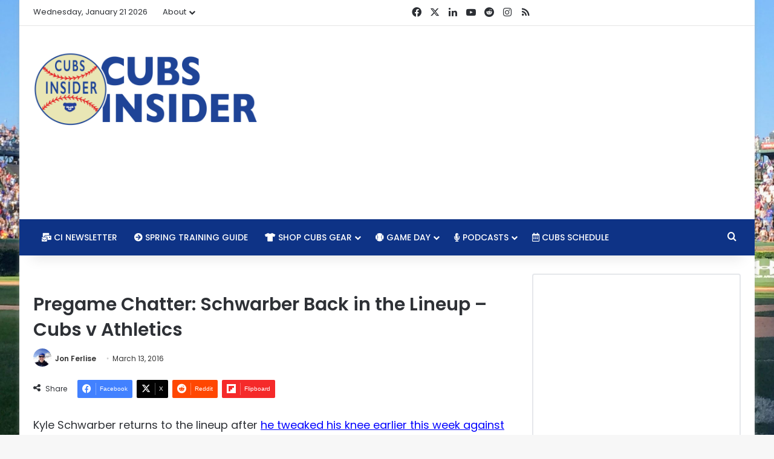

--- FILE ---
content_type: text/html; charset=utf-8
request_url: https://www.google.com/recaptcha/api2/aframe
body_size: 268
content:
<!DOCTYPE HTML><html><head><meta http-equiv="content-type" content="text/html; charset=UTF-8"></head><body><script nonce="_2CXN4hSYrwX8_wOBvMB1g">/** Anti-fraud and anti-abuse applications only. See google.com/recaptcha */ try{var clients={'sodar':'https://pagead2.googlesyndication.com/pagead/sodar?'};window.addEventListener("message",function(a){try{if(a.source===window.parent){var b=JSON.parse(a.data);var c=clients[b['id']];if(c){var d=document.createElement('img');d.src=c+b['params']+'&rc='+(localStorage.getItem("rc::a")?sessionStorage.getItem("rc::b"):"");window.document.body.appendChild(d);sessionStorage.setItem("rc::e",parseInt(sessionStorage.getItem("rc::e")||0)+1);localStorage.setItem("rc::h",'1769025787236');}}}catch(b){}});window.parent.postMessage("_grecaptcha_ready", "*");}catch(b){}</script></body></html>

--- FILE ---
content_type: text/javascript
request_url: https://cubsinsider.com/humix/inline_embed
body_size: 8889
content:
var ezS = document.createElement("link");ezS.rel="stylesheet";ezS.type="text/css";ezS.href="//go.ezodn.com/ezvideo/ezvideojscss.css?cb=185";document.head.appendChild(ezS);
var ezS = document.createElement("link");ezS.rel="stylesheet";ezS.type="text/css";ezS.href="//go.ezodn.com/ezvideo/ezvideocustomcss.css?cb=49505-0-185";document.head.appendChild(ezS);
window.ezVideo = {"appendFloatAfterAd":false,"language":"en","titleString":"","titleOption":"","autoEnableCaptions":false}
var ezS = document.createElement("script");ezS.src="//vjs.zencdn.net/vttjs/0.14.1/vtt.min.js";document.head.appendChild(ezS);
(function(){
		const frag = document.createRange().createContextualFragment('\u003Cscript type\u003D\"application/ld+json\"\u003E\u000A{\u000A  \"@context\": \"https://schema.org\",\u000A  \"@type\": \"VideoObject\",\u000A  \"potentialAction\": {\u000A    \"@type\": \"SeekToAction\",\u000A    \"target\": \"https://cubsinsider.com/openvideo/v/the-rant-live-11222-schwarber-taunts-hoyer-davis-and-canario-injuries-complicate-cubs-outlook?t\u003D{seek_to_second_number}\",\u000A    \"startOffset-input\": \"required name\u003Dseek_to_second_number\"\u000A  },\u000A  \"name\": \"The Rant Live (11/2/22): Schwarber Taunts Hoyer, Davis and Canario Injuries Complicate Cubs Outlook\",\u000A  \"description\": \"⚾️ Phillies take one game lead on Astros in World Series\\r\\n⚾️ Schwarber taunting Jed Hoyer\\r\\n⚾️ Davis and Canario injuries complicate big trade options\\r\\n⚾️ Weighing in on Kodai Sega\\r\\n\\r\\n#chicagocubs #baseballpodcast #mlb\",\u000A  \"thumbnailUrl\": \"https://video-meta.open.video/poster/rrAWUojj--c4/qKmYW7nybk2_wGRduW.jpg\",\u000A  \"uploadDate\": \"2025-09-19T21:51:25+00:00\",\u000A  \"duration\": \"PT0H56M33S\",\u000A  \"contentUrl\": \"https://streaming.open.video/contents/rrAWUojj--c4/1758329249/index.m3u8\",\u000A  \"embedUrl\": \"https://open.video/embed?contentId\u003DqKmYW7nybk2\",\u000A  \"url\": \"https://cubsinsider.com/openvideo/v/the-rant-live-11222-schwarber-taunts-hoyer-davis-and-canario-injuries-complicate-cubs-outlook\"\u000A}\u000A\u003C/script\u003E');
		document.body.appendChild(frag);
	}());
(function() {
		let ezInstream = {"prebidBidders":[{"bidder":"amx","params":{"tagid":"ZXpvaWMuY29tLXJvbi12aWRlbw"},"ssid":"11290"},{"bidder":"appnexus","params":{"placementId":20117145},"ssid":"10087"},{"bidder":"conversant","params":{"site_id":"204107"},"ssid":"10033"},{"bidder":"medianet","params":{"cid":"8CUBCB617","crid":"358025426"},"ssid":"11307"},{"bidder":"openx","params":{"delDomain":"ezoic-d.openx.net","unit":"560605963"},"ssid":"10015"},{"bidder":"pubmatic","params":{"adSlot":"Ezoic_default_video","publisherId":"156983"},"ssid":"10061"},{"bidder":"rubicon","params":{"accountId":21150,"siteId":269072,"video":{"language":"en","size_id":201},"zoneId":3326304},"ssid":"10063"},{"bidder":"sharethrough","params":{"pkey":"VS3UMr0vpcy8VVHMnE84eAvj"},"ssid":"11309"},{"bidder":"ttd","params":{"publisherId":"59b661fbbdf0d0c297bd5765b3b0fbf5","supplySourceId":"ezoic"},"ssid":"11384"},{"bidder":"vidazoo","params":{"cId":"652646d136d29ed957788c6d","pId":"59ac17c192832d0011283fe3"},"ssid":"11372"},{"bidder":"adyoulike_i_s2s","params":{"placement":"b74dd1bf884ad15f7dc6fca53449c2db"},"ssid":"11314"},{"bidder":"amx_i_s2s","params":{"tagid":"JreGFOmAO"},"ssid":"11290"},{"bidder":"appnexus_i_s2s","params":{"placementId":20117145},"ssid":"10087"},{"bidder":"blis_i_s2s","params":{"spid":"1246"},"ssid":"11397"},{"bidder":"cadent_aperture_mx_i_s2s","params":{"tagid":"178315"},"ssid":"11389"},{"bidder":"conversant_i_s2s","params":{"site_id":"204107"},"ssid":"10033"},{"bidder":"criteo_i_s2s","params":{"networkId":12274,"pubid":"104211","video":{"playbackmethod":[2,6]}},"ssid":"10050"},{"bidder":"gumgum_i_s2s","params":{"zone":"xw4fad9t"},"ssid":"10079"},{"bidder":"inmobi_i_s2s","params":{"plc":"10000291579"},"ssid":"11387"},{"bidder":"insticator_i_s2s","params":{"adUnitId":"01JHZ942AK7FVME47QN5B0N0P4","publisherId":"f466dda6-51fa-4d9d-b3e8-0dbc76e8ac97"},"ssid":"11381"},{"bidder":"ix_i_s2s","params":{"siteId":"1280191"},"ssid":"10082"},{"bidder":"medianet_i_s2s","params":{"cid":"8CUPV1T76","crid":"578781359"},"ssid":"11307"},{"bidder":"onetag_i_s2s","params":{"pubId":"62499636face9dc"},"ssid":"11291"},{"bidder":"openx_i_s2s","params":{"delDomain":"ezoic-d.openx.net","unit":"559783386"},"ssid":"10015"},{"bidder":"pubmatic_i_s2s","params":{"adSlot":"Ezoic_default_video","publisherId":"156983"},"ssid":"10061"},{"bidder":"rubicon_i_s2s","params":{"accountId":21150,"siteId":421616,"video":{"language":"en","size_id":201},"zoneId":2495262},"ssid":"10063"},{"bidder":"sharethrough_i_s2s","params":{"pkey":"kgPoDCWJ3LoAt80X9hF5eRLi"},"ssid":"11309"},{"bidder":"smartadserver_i_s2s","params":{"formatId":117670,"networkId":4503,"pageId":1696160,"siteId":557984},"ssid":"11335"},{"bidder":"sonobi_i_s2s","params":{"TagID":"86985611032ca7924a34"},"ssid":"10048"},{"bidder":"sovrn_i_s2s","params":{"tagid":"1263646"},"ssid":"10017"},{"bidder":"triplelift_i_s2s","params":{"inventoryCode":"ezoic_RON_instream_PbS2S"},"ssid":"11296"},{"bidder":"trustedstack_i_s2s","params":{"cid":"TS9HJFH44","crid":"944965478"},"ssid":"11396"},{"bidder":"vidazoo_i_s2s","params":{"cId":"68415a84f0bd2a2f4a824fae","pId":"59ac17c192832d0011283fe3"},"ssid":"11372"},{"bidder":"yieldmo_i_s2s","params":{"placementId":"3159086761833865258"},"ssid":"11315"}],"apsSlot":{"slotID":"instream_desktop_na_Video","divID":"","slotName":"","mediaType":"video","sizes":[[400,300],[640,390],[390,640],[320,480],[480,320],[400,225],[640,360],[768,1024],[1024,768],[640,480]],"slotParams":{}},"allApsSlots":[{"Slot":{"slotID":"AccompanyingContent_640x360v_5-60seconds_Off_NoSkip","divID":"","slotName":"","mediaType":"video","sizes":[[400,300],[640,390],[390,640],[320,480],[480,320],[400,225],[640,360],[768,1024],[1024,768],[640,480]],"slotParams":{}},"Duration":60},{"Slot":{"slotID":"AccompanyingContent_640x360v_5-60seconds_Off_Skip","divID":"","slotName":"","mediaType":"video","sizes":[[400,300],[640,390],[390,640],[320,480],[480,320],[400,225],[640,360],[768,1024],[1024,768],[640,480]],"slotParams":{}},"Duration":60},{"Slot":{"slotID":"AccompanyingContent_640x360v_5-30seconds_Off_NoSkip","divID":"","slotName":"","mediaType":"video","sizes":[[400,300],[640,390],[390,640],[320,480],[480,320],[400,225],[640,360],[768,1024],[1024,768],[640,480]],"slotParams":{}},"Duration":30},{"Slot":{"slotID":"AccompanyingContent_640x360v_5-30seconds_Off_Skip","divID":"","slotName":"","mediaType":"video","sizes":[[400,300],[640,390],[390,640],[320,480],[480,320],[400,225],[640,360],[768,1024],[1024,768],[640,480]],"slotParams":{}},"Duration":30},{"Slot":{"slotID":"AccompanyingContent_640x360v_5-15seconds_Off_NoSkip","divID":"","slotName":"","mediaType":"video","sizes":[[400,300],[640,390],[390,640],[320,480],[480,320],[400,225],[640,360],[768,1024],[1024,768],[640,480]],"slotParams":{}},"Duration":15},{"Slot":{"slotID":"AccompanyingContent_640x360v_5-15seconds_Off_Skip","divID":"","slotName":"","mediaType":"video","sizes":[[400,300],[640,390],[390,640],[320,480],[480,320],[400,225],[640,360],[768,1024],[1024,768],[640,480]],"slotParams":{}},"Duration":15},{"Slot":{"slotID":"instream_desktop_na_Video","divID":"","slotName":"","mediaType":"video","sizes":[[400,300],[640,390],[390,640],[320,480],[480,320],[400,225],[640,360],[768,1024],[1024,768],[640,480]],"slotParams":{}},"Duration":30}],"genericInstream":false,"UnfilledCnt":0,"AllowPreviousBidToSetBidFloor":false,"PreferPrebidOverAmzn":false,"DoNotPassBidFloorToPreBid":false,"bidCacheThreshold":-1,"rampUp":true,"IsEzDfpAccount":true,"EnableVideoDeals":false,"monetizationApproval":{"DomainId":49505,"Domain":"Cubs Insider","HumixChannelId":375,"HasGoogleEntry":false,"HDMApproved":false,"MCMApproved":true},"SelectivelyIncrementUnfilledCount":false,"BlockBidderAfterBadAd":true,"useNewVideoStartingFloor":false,"addHBUnderFloor":false,"dvama":false,"dgeb":false,"vatc":{"at":"INSTREAM","fs":"UNIFORM","mpw":200,"itopf":false,"bcds":"v","bcdsds":"d","bcd":{"ad_type":"INSTREAM","data":{"domain_id":49505,"country":"US","form_factor":1,"impressions":2162,"share_ge7":0.926457,"bucket":"bid-rich","avg_depth":10.398242,"p75_depth":12,"share_ge5":0.937558,"share_ge9":0.907031},"is_domain":true,"loaded_at":"2026-01-21T11:31:15.499554617-08:00"}},"totalVideoDuration":0,"totalAdsPlaybackDuration":0,"optimizedPrebidPods":true};
		if (typeof __ezInstream !== "undefined" && __ezInstream.breaks) {
			__ezInstream.breaks = __ezInstream.breaks.concat(ezInstream.breaks);
		} else {
			window.__ezInstream = ezInstream;
		}
	})();
var EmbedExclusionEvaluated = 'exempt'; var EzoicMagicPlayerExclusionSelectors = ["subscribe-widget",".mc4wp-form-fields",".subscribe-widget","nav","table",".excerpt","#mc4wp_form_widget",".post-details","#toc-container","#ez-toc-container","#ez-cookie-dialog",".humix-off",".entry-actions","[xpath=\"/html/body/div[1]/div/div/footer/div[1]/div/div[2]/div/div[1]/div/div[1]\"]","blockquote",".entry-summary"];var EzoicMagicPlayerInclusionSelectors = [];var EzoicPreferredLocation = '5';

			window.humixFirstVideoLoaded = true
			window.dispatchEvent(new CustomEvent('humixFirstVideoLoaded'));
		
window.ezVideoIframe=false;window.renderEzoicVideoContentCBs=window.renderEzoicVideoContentCBs||[];window.renderEzoicVideoContentCBs.push(function(){let videoObjects=[{"PlayerId":"ez-4999","VideoContentId":"qKmYW7nybk2","VideoPlaylistSelectionId":0,"VideoPlaylistId":1,"VideoTitle":"The Rant Live (11/2/22): Schwarber Taunts Hoyer, Davis and Canario Injuries Complicate Cubs Outlook","VideoDescription":"⚾️ Phillies take one game lead on Astros in World Series\r\n⚾️ Schwarber taunting Jed Hoyer\r\n⚾️ Davis and Canario injuries complicate big trade options\r\n⚾️ Weighing in on Kodai Sega\r\n\r\n#chicagocubs #baseballpodcast #mlb","VideoChapters":{"Chapters":null,"StartTimes":null,"EndTimes":null},"VideoLinksSrc":"","VideoSrcURL":"https://streaming.open.video/contents/rrAWUojj--c4/1758329249/index.m3u8","VideoDurationMs":3392933,"DeviceTypeFlag":14,"FloatFlag":14,"FloatPosition":1,"IsAutoPlay":true,"IsLoop":false,"IsLiveStreaming":false,"OutstreamEnabled":false,"ShouldConsiderDocVisibility":true,"ShouldPauseAds":true,"AdUnit":"","ImpressionId":0,"VideoStartTime":0,"IsStartTimeEnabled":0,"IsKeyMoment":false,"PublisherVideoContentShare":{"DomainIdOwner":49505,"DomainIdShare":49505,"DomainIdHost":49505,"VideoContentId":"qKmYW7nybk2","LoadError":"[MagicPlayerPlaylist:0]","IsEzoicOwnedVideo":false,"IsGenericInstream":false,"IsOutstream":false,"IsGPTOutstream":false},"VideoUploadSource":"import-from-youtube","IsVertical":false,"IsPreferred":false,"ShowControls":false,"IsSharedEmbed":false,"ShortenId":"qKmYW7nybk2","Preview":false,"PlaylistHumixId":"","VideoSelection":10,"MagicPlaceholderType":1,"MagicHTML":"\u003cdiv id=ez-video-wrap-ez-4998 class=ez-video-wrap style=\"align-self: stretch;\"\u003e\u003cdiv class=ez-video-center\u003e\u003cdiv class=\"ez-video-content-wrap ez-rounded-border\"\u003e\u003cdiv id=ez-video-wrap-ez-4999 class=\"ez-video-wrap ez-video-magic\" style=\"align-self: stretch;\"\u003e\u003cdiv class=ez-video-magic-row\u003e\u003col class=ez-video-magic-list\u003e\u003cli class=\"ez-video-magic-item ez-video-magic-autoplayer\"\u003e\u003cdiv id=floating-placeholder-ez-4999 class=floating-placeholder style=\"display: none;\"\u003e\u003cdiv id=floating-placeholder-sizer-ez-4999 class=floating-placeholder-sizer\u003e\u003cpicture class=\"video-js vjs-playlist-thumbnail\"\u003e\u003cimg id=floating-placeholder-thumbnail alt loading=lazy nopin=nopin\u003e\u003c/picture\u003e\u003c/div\u003e\u003c/div\u003e\u003cdiv id=ez-video-container-ez-4999 class=\"ez-video-container ez-video-magic-redesign ez-responsive ez-float-right\" style=\"flex-wrap: wrap;\"\u003e\u003cdiv class=ez-video-ez-stuck-bar id=ez-video-ez-stuck-bar-ez-4999\u003e\u003cdiv class=\"ez-video-ez-stuck-close ez-simple-close\" id=ez-video-ez-stuck-close-ez-4999 style=\"font-size: 16px !important; text-shadow: none !important; color: #000 !important; font-family: system-ui !important; background-color: rgba(255,255,255,0.5) !important; border-radius: 50% !important; text-align: center !important;\"\u003ex\u003c/div\u003e\u003c/div\u003e\u003cvideo id=ez-video-ez-4999 class=\"video-js ez-vid-placeholder\" controls preload=metadata\u003e\u003cp class=vjs-no-js\u003ePlease enable JavaScript\u003c/p\u003e\u003c/video\u003e\u003cdiv class=ez-vid-preview id=ez-vid-preview-ez-4999\u003e\u003c/div\u003e\u003cdiv id=lds-ring-ez-4999 class=lds-ring\u003e\u003cdiv\u003e\u003c/div\u003e\u003cdiv\u003e\u003c/div\u003e\u003cdiv\u003e\u003c/div\u003e\u003cdiv\u003e\u003c/div\u003e\u003c/div\u003e\u003c/div\u003e\u003cli class=\"ez-video-magic-item ez-video-magic-playlist\"\u003e\u003cdiv id=ez-video-playlist-ez-4998 class=vjs-playlist\u003e\u003c/div\u003e\u003c/ol\u003e\u003c/div\u003e\u003c/div\u003e\u003cdiv id=floating-placeholder-ez-4998 class=floating-placeholder style=\"display: none;\"\u003e\u003cdiv id=floating-placeholder-sizer-ez-4998 class=floating-placeholder-sizer\u003e\u003cpicture class=\"video-js vjs-playlist-thumbnail\"\u003e\u003cimg id=floating-placeholder-thumbnail alt loading=lazy nopin=nopin\u003e\u003c/picture\u003e\u003c/div\u003e\u003c/div\u003e\u003cdiv id=ez-video-container-ez-4998 class=\"ez-video-container ez-video-magic-redesign ez-responsive ez-float-right\" style=\"flex-wrap: wrap;\"\u003e\u003cdiv class=ez-video-ez-stuck-bar id=ez-video-ez-stuck-bar-ez-4998\u003e\u003cdiv class=\"ez-video-ez-stuck-close ez-simple-close\" id=ez-video-ez-stuck-close-ez-4998 style=\"font-size: 16px !important; text-shadow: none !important; color: #000 !important; font-family: system-ui !important; background-color: rgba(255,255,255,0.5) !important; border-radius: 50% !important; text-align: center !important;\"\u003ex\u003c/div\u003e\u003c/div\u003e\u003cvideo id=ez-video-ez-4998 class=\"video-js ez-vid-placeholder vjs-16-9\" controls preload=metadata\u003e\u003cp class=vjs-no-js\u003ePlease enable JavaScript\u003c/p\u003e\u003c/video\u003e\u003cdiv class=keymoment-container id=keymoment-play style=\"display: none;\"\u003e\u003cspan id=play-button-container class=play-button-container-active\u003e\u003cspan class=\"keymoment-play-btn play-button-before\"\u003e\u003c/span\u003e\u003cspan class=\"keymoment-play-btn play-button-after\"\u003e\u003c/span\u003e\u003c/span\u003e\u003c/div\u003e\u003cdiv class=\"keymoment-container rewind\" id=keymoment-rewind style=\"display: none;\"\u003e\u003cdiv id=keymoment-rewind-box class=rotate\u003e\u003cspan class=\"keymoment-arrow arrow-two double-arrow-icon\"\u003e\u003c/span\u003e\u003cspan class=\"keymoment-arrow arrow-one double-arrow-icon\"\u003e\u003c/span\u003e\u003c/div\u003e\u003c/div\u003e\u003cdiv class=\"keymoment-container forward\" id=keymoment-forward style=\"display: none;\"\u003e\u003cdiv id=keymoment-forward-box\u003e\u003cspan class=\"keymoment-arrow arrow-two double-arrow-icon\"\u003e\u003c/span\u003e\u003cspan class=\"keymoment-arrow arrow-one double-arrow-icon\"\u003e\u003c/span\u003e\u003c/div\u003e\u003c/div\u003e\u003cdiv id=vignette-overlay\u003e\u003c/div\u003e\u003cdiv id=vignette-top-card class=vignette-top-card\u003e\u003cdiv class=vignette-top-channel\u003e\u003ca class=top-channel-logo target=_blank role=link aria-label=\"channel logo\" style='background-image: url(\"https://video-meta.humix.com/logo/375/logo-1745437634.webp\");'\u003e\u003c/a\u003e\u003c/div\u003e\u003cdiv class=\"vignette-top-title top-enable-channel-logo\"\u003e\u003cdiv class=\"vignette-top-title-text vignette-magic-player\"\u003e\u003ca class=vignette-top-title-link id=vignette-top-title-link-ez-4998 target=_blank tabindex=0 href=https://cubsinsider.com/openvideo/v/the-rant-live-11222-schwarber-taunts-hoyer-davis-and-canario-injuries-complicate-cubs-outlook\u003eThe Rant Live (11/2/22): Schwarber Taunts Hoyer, Davis and Canario Injuries Complicate Cubs Outlook\u003c/a\u003e\u003c/div\u003e\u003c/div\u003e\u003cdiv class=vignette-top-share\u003e\u003cbutton class=vignette-top-button type=button title=share id=vignette-top-button\u003e\u003cdiv class=top-button-icon\u003e\u003csvg height=\"100%\" version=\"1.1\" viewBox=\"0 0 36 36\" width=\"100%\"\u003e\n                                        \u003cuse class=\"svg-shadow\" xlink:href=\"#share-icon\"\u003e\u003c/use\u003e\n                                        \u003cpath class=\"svg-fill\" d=\"m 20.20,14.19 0,-4.45 7.79,7.79 -7.79,7.79 0,-4.56 C 16.27,20.69 12.10,21.81 9.34,24.76 8.80,25.13 7.60,27.29 8.12,25.65 9.08,21.32 11.80,17.18 15.98,15.38 c 1.33,-0.60 2.76,-0.98 4.21,-1.19 z\" id=\"share-icon\"\u003e\u003c/path\u003e\n                                    \u003c/svg\u003e\u003c/div\u003e\u003c/button\u003e\u003c/div\u003e\u003c/div\u003e\u003ca id=watch-on-link-ez-4998 class=watch-on-link aria-label=\"Watch on Open.Video\" target=_blank href=https://cubsinsider.com/openvideo/v/the-rant-live-11222-schwarber-taunts-hoyer-davis-and-canario-injuries-complicate-cubs-outlook\u003e\u003cdiv class=watch-on-link-content aria-hidden=true\u003e\u003cdiv class=watch-on-link-text\u003eWatch on\u003c/div\u003e\u003cimg style=\"height: 1rem;\" src=https://assets.open.video/open-video-white-logo.png alt=\"Video channel logo\" class=img-fluid\u003e\u003c/div\u003e\u003c/a\u003e\u003cdiv class=ez-vid-preview id=ez-vid-preview-ez-4998\u003e\u003c/div\u003e\u003cdiv id=lds-ring-ez-4998 class=lds-ring\u003e\u003cdiv\u003e\u003c/div\u003e\u003cdiv\u003e\u003c/div\u003e\u003cdiv\u003e\u003c/div\u003e\u003cdiv\u003e\u003c/div\u003e\u003c/div\u003e\u003cdiv id=ez-video-links-ez-4998 style=position:absolute;\u003e\u003c/div\u003e\u003c/div\u003e\u003c/div\u003e\u003cdiv id=ez-lower-title-link-ez-4998 class=lower-title-link\u003e\u003ca href=https://cubsinsider.com/openvideo/v/the-rant-live-11222-schwarber-taunts-hoyer-davis-and-canario-injuries-complicate-cubs-outlook target=_blank\u003eThe Rant Live (11/2/22): Schwarber Taunts Hoyer, Davis and Canario Injuries Complicate Cubs Outlook\u003c/a\u003e\u003c/div\u003e\u003c/div\u003e\u003c/div\u003e","PreferredVideoType":0,"DisableWatchOnLink":false,"DisableVignette":false,"DisableTitleLink":false,"VideoPlaylist":{"VideoPlaylistId":1,"FirstVideoSelectionId":0,"FirstVideoIndex":0,"Name":"Universal Player","IsLooping":1,"IsShuffled":0,"Autoskip":0,"Videos":[{"PublisherVideoId":2406063,"PublisherId":22769,"VideoContentId":"qKmYW7nybk2","DomainId":49505,"Title":"The Rant Live (11/2/22): Schwarber Taunts Hoyer, Davis and Canario Injuries Complicate Cubs Outlook","Description":"⚾️ Phillies take one game lead on Astros in World Series\r\n⚾️ Schwarber taunting Jed Hoyer\r\n⚾️ Davis and Canario injuries complicate big trade options\r\n⚾️ Weighing in on Kodai Sega\r\n\r\n#chicagocubs #baseballpodcast #mlb","VideoChapters":{"Chapters":null,"StartTimes":null,"EndTimes":null},"Privacy":"public","CreatedDate":"2025-09-19 21:51:25","ModifiedDate":"2025-09-19 22:21:59","PreviewImage":"https://video-meta.open.video/poster/rrAWUojj--c4/qKmYW7nybk2_wGRduW.jpg","RestrictByReferer":false,"ImpressionId":0,"VideoDurationMs":3392933,"StreamingURL":"https://streaming.open.video/contents/rrAWUojj--c4/1758329249/index.m3u8","PublisherVideoContentShare":{"DomainIdOwner":49505,"DomainIdShare":49505,"DomainIdHost":49505,"VideoContentId":"qKmYW7nybk2","IsEzoicOwnedVideo":false,"IsGenericInstream":false,"IsOutstream":false,"IsGPTOutstream":false},"ExternalId":"","IABCategoryName":"Baseball,Sports","IABCategoryIds":"545,483","NLBCategoryIds":"592,565","IsUploaded":false,"IsProcessed":false,"IsContentShareable":true,"UploadSource":"import-from-youtube","IsPreferred":false,"Category":"","IsRotate":false,"ShortenId":"qKmYW7nybk2","PreferredVideoType":0,"HumixChannelId":375,"IsHumixChannelActive":true,"VideoAutoMatchType":0,"ShareBaseUrl":"//www.cubsinsider.com/openvideo/","CanonicalLink":"https://cubsinsider.com/openvideo/v/the-rant-live-11222-schwarber-taunts-hoyer-davis-and-canario-injuries-complicate-cubs-outlook","OpenVideoHostedLink":"https://open.video/@cubsinsider/v/the-rant-live-11222-schwarber-taunts-hoyer-davis-and-canario-injuries-complicate-cubs-outlook","ChannelSlug":"cubsinsider","Language":"en","Keywords":"chicago cubs,mlb,baseball podcast,Ian Happ,Gold Glove,World Series,Kyle Schwarber,Phillies,Astros","HasMultiplePosterResolutions":true,"ResizedPosterVersion":1,"ChannelLogo":"logo/375/logo-1745437634.webp","OwnerIntegrationType":"ns","IsChannelWPHosted":false,"HideReportVideoButton":false,"VideoPlaylistSelectionId":0,"VideoLinksSrc":"","VideoStartTime":0,"IsStartTimeEnabled":0,"AdUnit":"cubsinsider_com-video-1","VideoPlaylistId":1,"InitialIndex":0},{"PublisherVideoId":2406163,"PublisherId":22769,"VideoContentId":"zCmtqkT5Hk2","DomainId":49505,"Title":"The Rant Live (3/11/22) - Chicago Cubs Webcast \u0026amp; Podcast","Description":"⚾️ BASEBALL IS BACK!\r\n⚾️ Opening day planned for April 7\r\n⚾️ Players report to spring training Sunday, March 13\r\n⚾️ Free agency might get crazy\r\n⚾️ Cubs favorites to sign Correa\n\n#ChicagoCubs #MLB #Baseball #CarlosCorrea #SpringTraining","VideoChapters":{"Chapters":null,"StartTimes":null,"EndTimes":null},"Privacy":"public","CreatedDate":"2025-09-19 22:49:56","ModifiedDate":"2025-09-20 01:43:32","PreviewImage":"https://video-meta.open.video/poster/rNcaZqqX-MVz/zCmtqkT5Hk2_aCSoGp.jpg","RestrictByReferer":false,"ImpressionId":0,"VideoDurationMs":3208500,"StreamingURL":"https://streaming.open.video/contents/rNcaZqqX-MVz/1758333478/index.m3u8","PublisherVideoContentShare":{"DomainIdOwner":49505,"DomainIdShare":49505,"DomainIdHost":49505,"VideoContentId":"zCmtqkT5Hk2","IsEzoicOwnedVideo":false,"IsGenericInstream":false,"IsOutstream":false,"IsGPTOutstream":false},"ExternalId":"","IABCategoryName":"News","IABCategoryIds":"385","NLBCategoryIds":"421","IsUploaded":false,"IsProcessed":false,"IsContentShareable":true,"UploadSource":"import-from-youtube","IsPreferred":false,"Category":"","IsRotate":false,"ShortenId":"zCmtqkT5Hk2","PreferredVideoType":0,"HumixChannelId":375,"IsHumixChannelActive":true,"VideoAutoMatchType":0,"ShareBaseUrl":"//www.cubsinsider.com/openvideo/","CanonicalLink":"https://cubsinsider.com/openvideo/v/the-rant-live-31122-chicago-cubs-webcast-podcast","OpenVideoHostedLink":"https://open.video/@cubsinsider/v/the-rant-live-31122-chicago-cubs-webcast-podcast","ChannelSlug":"cubsinsider","Language":"en","Keywords":"Chicago Cubs,MLB,Baseball is back,Wrigley Field,Carlos Correa","HasMultiplePosterResolutions":true,"ResizedPosterVersion":0,"ChannelLogo":"logo/375/logo-1745437634.webp","OwnerIntegrationType":"ns","IsChannelWPHosted":false,"HideReportVideoButton":false,"VideoPlaylistSelectionId":0,"VideoLinksSrc":"","VideoStartTime":0,"IsStartTimeEnabled":0,"AdUnit":"cubsinsider_com-video-1","VideoPlaylistId":1,"InitialIndex":1},{"PublisherVideoId":2406026,"PublisherId":22769,"VideoContentId":"WSLdqAnOHB2","DomainId":49505,"Title":"Cubs Struggling in Key Stretch, Pitching Concerns, Bats Cold, Where to Go From Here","Description":"Cubs struggling against sub-par teams in battle for NL Central\r\nPitching concerns mounting\r\nStroman on mend\r\nBats going cold in key stretch\r\nBarnhart DFA\u0026#39;d\r\n\r\n#ChicagoCubs #MLB #Baseballpodcast","VideoChapters":{"Chapters":null,"StartTimes":null,"EndTimes":null},"Privacy":"public","CreatedDate":"2025-09-19 21:18:24","ModifiedDate":"2025-09-19 21:41:55","PreviewImage":"https://video-meta.open.video/poster/xyty6CLjs-y5/WSLdqAnOHB2_wRRJTy.jpg","RestrictByReferer":false,"ImpressionId":0,"VideoDurationMs":1962333,"StreamingURL":"https://streaming.open.video/contents/xyty6CLjs-y5/1758321584/index.m3u8","PublisherVideoContentShare":{"DomainIdOwner":49505,"DomainIdShare":49505,"DomainIdHost":49505,"VideoContentId":"WSLdqAnOHB2","IsEzoicOwnedVideo":false,"IsGenericInstream":false,"IsOutstream":false,"IsGPTOutstream":false},"ExternalId":"","IABCategoryName":"Baseball","IABCategoryIds":"545","NLBCategoryIds":"592","IsUploaded":false,"IsProcessed":false,"IsContentShareable":true,"UploadSource":"import-from-youtube","IsPreferred":false,"Category":"","IsRotate":false,"ShortenId":"WSLdqAnOHB2","PreferredVideoType":0,"HumixChannelId":375,"IsHumixChannelActive":true,"VideoAutoMatchType":0,"ShareBaseUrl":"//www.cubsinsider.com/openvideo/","CanonicalLink":"https://cubsinsider.com/openvideo/v/cubs-struggling-in-key-stretch-pitching-concerns-bats-cold-where-to-go-from-here","OpenVideoHostedLink":"https://open.video/@cubsinsider/v/cubs-struggling-in-key-stretch-pitching-concerns-bats-cold-where-to-go-from-here","ChannelSlug":"cubsinsider","Language":"en","Keywords":"","HasMultiplePosterResolutions":true,"ResizedPosterVersion":1,"ChannelLogo":"logo/375/logo-1745437634.webp","OwnerIntegrationType":"ns","IsChannelWPHosted":false,"HideReportVideoButton":false,"VideoPlaylistSelectionId":0,"VideoLinksSrc":"","VideoStartTime":0,"IsStartTimeEnabled":0,"AdUnit":"cubsinsider_com-video-1","VideoPlaylistId":1,"InitialIndex":2},{"PublisherVideoId":2406107,"PublisherId":22769,"VideoContentId":"4uTdrkS5H72","DomainId":49505,"Title":"The Rant Live (7/27/22) - Cubs Winning Despite Impending Selloff, Young Players Impressing","Description":"⚾️ Cubs are hot\r\n⚾️ Emotional Tuesday matinee for Contreras and Happ\r\n⚾️ Chances Cubs don\u0026#39;t trade Contreras\r\n⚾️ Young players impressing\r\n⚾️ Giants series preview\r\n\r\n#ChicagoCubs #BaseballPodcast #MLB","VideoChapters":{"Chapters":null,"StartTimes":null,"EndTimes":null},"Privacy":"public","CreatedDate":"2025-09-19 22:19:49","ModifiedDate":"2025-09-19 23:21:22","PreviewImage":"https://video-meta.open.video/poster/Lksu6uHy7If6/4uTdrkS5H72_izywfX.jpg","RestrictByReferer":false,"ImpressionId":0,"VideoDurationMs":3601933,"StreamingURL":"https://streaming.open.video/contents/Lksu6uHy7If6/1758336862/index.m3u8","PublisherVideoContentShare":{"DomainIdOwner":49505,"DomainIdShare":49505,"DomainIdHost":49505,"VideoContentId":"4uTdrkS5H72","IsEzoicOwnedVideo":false,"IsGenericInstream":false,"IsOutstream":false,"IsGPTOutstream":false},"ExternalId":"","IABCategoryName":"Baseball","IABCategoryIds":"545","NLBCategoryIds":"592","IsUploaded":false,"IsProcessed":false,"IsContentShareable":true,"UploadSource":"import-from-youtube","IsPreferred":false,"Category":"","IsRotate":false,"ShortenId":"4uTdrkS5H72","PreferredVideoType":0,"HumixChannelId":375,"IsHumixChannelActive":true,"VideoAutoMatchType":0,"ShareBaseUrl":"//www.cubsinsider.com/openvideo/","CanonicalLink":"https://cubsinsider.com/openvideo/v/the-rant-live-72722-cubs-winning-despite-impending-selloff-young-players-impressing","OpenVideoHostedLink":"https://open.video/@cubsinsider/v/the-rant-live-72722-cubs-winning-despite-impending-selloff-young-players-impressing","ChannelSlug":"cubsinsider","Language":"en","Keywords":"","HasMultiplePosterResolutions":true,"ResizedPosterVersion":1,"ChannelLogo":"logo/375/logo-1745437634.webp","OwnerIntegrationType":"ns","IsChannelWPHosted":false,"HideReportVideoButton":false,"VideoPlaylistSelectionId":0,"VideoLinksSrc":"","VideoStartTime":0,"IsStartTimeEnabled":0,"AdUnit":"cubsinsider_com-video-1","VideoPlaylistId":1,"InitialIndex":3},{"PublisherVideoId":2406113,"PublisherId":22769,"VideoContentId":"4fnJWQTzHQ2","DomainId":49505,"Title":"The Rant Live (5/31/22): Cubs Stumbling to End May, Fun with Prospects, Looking Ahead","Description":"⚾️ Cubs drop doubleheader to Brewers\r\n⚾️ Opportunities galore for prospects in minor league system\r\n⚾️ A look at prospects being called up versus those staying down\r\n⚾️ Look ahead to Cardinals\r\n\r\n#ChicagoCubs #MLB #BaseballPodcast","VideoChapters":{"Chapters":null,"StartTimes":null,"EndTimes":null},"Privacy":"public","CreatedDate":"2025-09-19 22:21:20","ModifiedDate":"2025-09-20 03:03:41","PreviewImage":"https://video-meta.open.video/poster/1_diZmbj7-3r/4fnJWQTzHQ2_nBlZDm.jpg","RestrictByReferer":false,"ImpressionId":0,"VideoDurationMs":3922933,"StreamingURL":"https://streaming.open.video/contents/1_diZmbj7-3r/1758340513/index.m3u8","PublisherVideoContentShare":{"DomainIdOwner":49505,"DomainIdShare":49505,"DomainIdHost":49505,"VideoContentId":"4fnJWQTzHQ2","IsEzoicOwnedVideo":false,"IsGenericInstream":false,"IsOutstream":false,"IsGPTOutstream":false},"ExternalId":"","IABCategoryName":"Baseball,Sports","IABCategoryIds":"545,483","NLBCategoryIds":"592,565","IsUploaded":false,"IsProcessed":false,"IsContentShareable":true,"UploadSource":"import-from-youtube","IsPreferred":false,"Category":"","IsRotate":false,"ShortenId":"4fnJWQTzHQ2","PreferredVideoType":0,"HumixChannelId":375,"IsHumixChannelActive":true,"VideoAutoMatchType":0,"ShareBaseUrl":"//www.cubsinsider.com/openvideo/","CanonicalLink":"https://cubsinsider.com/openvideo/v/the-rant-live-53122-cubs-stumbling-to-end-may-fun-with-prospects-looking-ahead","OpenVideoHostedLink":"https://open.video/@cubsinsider/v/the-rant-live-53122-cubs-stumbling-to-end-may-fun-with-prospects-looking-ahead","ChannelSlug":"cubsinsider","Language":"en","Keywords":"Chicago Cubs,MLB,Baseball podcast","HasMultiplePosterResolutions":true,"ResizedPosterVersion":1,"ChannelLogo":"logo/375/logo-1745437634.webp","OwnerIntegrationType":"ns","IsChannelWPHosted":false,"HideReportVideoButton":false,"VideoPlaylistSelectionId":0,"VideoLinksSrc":"","VideoStartTime":0,"IsStartTimeEnabled":0,"AdUnit":"cubsinsider_com-video-1","VideoPlaylistId":1,"InitialIndex":4},{"PublisherVideoId":2406218,"PublisherId":22769,"VideoContentId":"q9LRWRmOG72","DomainId":49505,"Title":"The Rant Live (10/13/21) - Chicago Cubs Webcast \u0026amp; Podcast","Description":"⚾️ Postseason heating up\n⚾️ Exploring Cubs offseason plans\n⚾️ Chances Cubs trade current players on active roster\n⚾️ Likely pitching targets\n⚾️ World Series picks\n\n#ChicagoCubs #MLB #Baseball","VideoChapters":{"Chapters":null,"StartTimes":null,"EndTimes":null},"Privacy":"public","CreatedDate":"2025-09-19 23:49:10","ModifiedDate":"2025-09-20 04:02:36","PreviewImage":"https://video-meta.open.video/poster/cdBGMautt-st/q9LRWRmOG72_pOudHs.jpg","RestrictByReferer":false,"ImpressionId":0,"VideoDurationMs":3895200,"StreamingURL":"https://streaming.open.video/contents/cdBGMautt-st/1758342636/index.m3u8","PublisherVideoContentShare":{"DomainIdOwner":49505,"DomainIdShare":49505,"DomainIdHost":49505,"VideoContentId":"q9LRWRmOG72","IsEzoicOwnedVideo":false,"IsGenericInstream":false,"IsOutstream":false,"IsGPTOutstream":false},"ExternalId":"","IABCategoryName":"Baseball,Sports","IABCategoryIds":"545,483","NLBCategoryIds":"592,565","IsUploaded":false,"IsProcessed":false,"IsContentShareable":true,"UploadSource":"import-from-youtube","IsPreferred":false,"Category":"","IsRotate":false,"ShortenId":"q9LRWRmOG72","PreferredVideoType":0,"HumixChannelId":375,"IsHumixChannelActive":true,"VideoAutoMatchType":0,"ShareBaseUrl":"//www.cubsinsider.com/openvideo/","CanonicalLink":"https://cubsinsider.com/openvideo/v/the-rant-live-101321-chicago-cubs-webcast-podcast","OpenVideoHostedLink":"https://open.video/@cubsinsider/v/the-rant-live-101321-chicago-cubs-webcast-podcast","ChannelSlug":"cubsinsider","Language":"en","Keywords":"Chicago Cubs,MLB,Baseball,Sports,Offseason","HasMultiplePosterResolutions":true,"ResizedPosterVersion":1,"ChannelLogo":"logo/375/logo-1745437634.webp","OwnerIntegrationType":"ns","IsChannelWPHosted":false,"HideReportVideoButton":false,"VideoPlaylistSelectionId":0,"VideoLinksSrc":"","VideoStartTime":0,"IsStartTimeEnabled":0,"AdUnit":"cubsinsider_com-video-1","VideoPlaylistId":1,"InitialIndex":5},{"PublisherVideoId":2406154,"PublisherId":22769,"VideoContentId":"4DTtXRnOHk2","DomainId":49505,"Title":"The Rant Live (5/16/22): Cubs Win Another Series, Starting Pitching on Track, Pirates Series Preview","Description":"⚾️ Cubs win second straight series\r\n⚾️ Starting pitching comes together\r\n⚾️ Bullpen equally good\r\n⚾️ Cubs end road trip 4-2\r\n⚾️ Can Cubs get back to .500?\r\n⚾️ Pirates series preview\r\n\r\n#ChicagoCubs #BaseballPodcast #MLB","VideoChapters":{"Chapters":null,"StartTimes":null,"EndTimes":null},"Privacy":"public","CreatedDate":"2025-09-19 22:48:02","ModifiedDate":"2025-09-20 03:03:00","PreviewImage":"https://video-meta.open.video/poster/17wOJmaWsUMB/4DTtXRnOHk2_PbGNub.jpg","RestrictByReferer":false,"ImpressionId":0,"VideoDurationMs":3835533,"StreamingURL":"https://streaming.open.video/contents/17wOJmaWsUMB/1758338822/index.m3u8","PublisherVideoContentShare":{"DomainIdOwner":49505,"DomainIdShare":49505,"DomainIdHost":49505,"VideoContentId":"4DTtXRnOHk2","IsEzoicOwnedVideo":false,"IsGenericInstream":false,"IsOutstream":false,"IsGPTOutstream":false},"ExternalId":"","IABCategoryName":"Baseball,Sports","IABCategoryIds":"545,483","NLBCategoryIds":"592,565","IsUploaded":false,"IsProcessed":false,"IsContentShareable":true,"UploadSource":"import-from-youtube","IsPreferred":false,"Category":"","IsRotate":false,"ShortenId":"4DTtXRnOHk2","PreferredVideoType":0,"HumixChannelId":375,"IsHumixChannelActive":true,"VideoAutoMatchType":0,"ShareBaseUrl":"//www.cubsinsider.com/openvideo/","CanonicalLink":"https://cubsinsider.com/openvideo/v/the-rant-live-51622-cubs-win-another-series-starting-pitching-on-track-pirates-series-preview","OpenVideoHostedLink":"https://open.video/@cubsinsider/v/the-rant-live-51622-cubs-win-another-series-starting-pitching-on-track-pirates-series-preview","ChannelSlug":"cubsinsider","Language":"en","Keywords":"Chicago,Cubs,MLB","HasMultiplePosterResolutions":true,"ResizedPosterVersion":1,"ChannelLogo":"logo/375/logo-1745437634.webp","OwnerIntegrationType":"ns","IsChannelWPHosted":false,"HideReportVideoButton":false,"VideoPlaylistSelectionId":0,"VideoLinksSrc":"","VideoStartTime":0,"IsStartTimeEnabled":0,"AdUnit":"cubsinsider_com-video-1","VideoPlaylistId":1,"InitialIndex":6},{"PublisherVideoId":2406058,"PublisherId":22769,"VideoContentId":"zDeIXlTOaQ2","DomainId":49505,"Title":"The Rant Live (9/25/22): A Lot to Build On, Being Cautious with Prospects, Mervis Dominating","Description":"⚾️ Cubs continue struggles against Cardinals\r\n⚾️ Cubs have a lot to build on but are slow to bring up prospects\r\n⚾️ Matt Mervis dominating the minors \r\n⚾️ September schedule gets easier\r\n\r\n#ChicagoCubs #BaseballPodcast #MLB","VideoChapters":{"Chapters":null,"StartTimes":null,"EndTimes":null},"Privacy":"public","CreatedDate":"2025-09-19 21:49:50","ModifiedDate":"2025-09-19 22:43:23","PreviewImage":"https://video-meta.open.video/poster/ZpB0Uo4b6-qs/zDeIXlTOaQ2_PvOYYw.jpg","RestrictByReferer":false,"ImpressionId":0,"VideoDurationMs":3635800,"StreamingURL":"https://streaming.open.video/contents/ZpB0Uo4b6-qs/1758336359/index.m3u8","PublisherVideoContentShare":{"DomainIdOwner":49505,"DomainIdShare":49505,"DomainIdHost":49505,"VideoContentId":"zDeIXlTOaQ2","IsEzoicOwnedVideo":false,"IsGenericInstream":false,"IsOutstream":false,"IsGPTOutstream":false},"ExternalId":"","IABCategoryName":"Baseball","IABCategoryIds":"545","NLBCategoryIds":"592","IsUploaded":false,"IsProcessed":false,"IsContentShareable":true,"UploadSource":"import-from-youtube","IsPreferred":false,"Category":"","IsRotate":false,"ShortenId":"zDeIXlTOaQ2","PreferredVideoType":0,"HumixChannelId":375,"IsHumixChannelActive":true,"VideoAutoMatchType":0,"ShareBaseUrl":"//www.cubsinsider.com/openvideo/","CanonicalLink":"https://cubsinsider.com/openvideo/v/the-rant-live-92522-a-lot-to-build-on-being-cautious-with-prospects-mervis-dominating","OpenVideoHostedLink":"https://open.video/@cubsinsider/v/the-rant-live-92522-a-lot-to-build-on-being-cautious-with-prospects-mervis-dominating","ChannelSlug":"cubsinsider","Language":"en","Keywords":"chicago cubs,baseball,podcast,mlb,wrigley field,cardinals","HasMultiplePosterResolutions":true,"ResizedPosterVersion":1,"ChannelLogo":"logo/375/logo-1745437634.webp","OwnerIntegrationType":"ns","IsChannelWPHosted":false,"HideReportVideoButton":false,"VideoPlaylistSelectionId":0,"VideoLinksSrc":"","VideoStartTime":0,"IsStartTimeEnabled":0,"AdUnit":"cubsinsider_com-video-1","VideoPlaylistId":1,"InitialIndex":7},{"PublisherVideoId":2406111,"PublisherId":22769,"VideoContentId":"yfTsqRSOaQ2","DomainId":49505,"Title":"The Rant Live (7/7/22): Cubs Are Streaking, Sampson Red-hot, Cubs Travel To LA","Description":"⚾️ Cubs stay hot, take Brewers series\r\n⚾️ Adrian Sampson has been outstanding\r\n⚾️ Offense and pitching both clicking at same time\r\n⚾️ Dodgers series preview\r\n\r\n#ChicagoCubs #MLB #BaseballPodcast","VideoChapters":{"Chapters":null,"StartTimes":null,"EndTimes":null},"Privacy":"public","CreatedDate":"2025-09-19 22:20:40","ModifiedDate":"2025-09-19 23:03:27","PreviewImage":"https://video-meta.open.video/poster/1zcO3Ci4-6Z7/yfTsqRSOaQ2_LipJYv.jpg","RestrictByReferer":false,"ImpressionId":0,"VideoDurationMs":3082900,"StreamingURL":"https://streaming.open.video/contents/1zcO3Ci4-6Z7/1758327209/index.m3u8","PublisherVideoContentShare":{"DomainIdOwner":49505,"DomainIdShare":49505,"DomainIdHost":49505,"VideoContentId":"yfTsqRSOaQ2","IsEzoicOwnedVideo":false,"IsGenericInstream":false,"IsOutstream":false,"IsGPTOutstream":false},"ExternalId":"","IABCategoryName":"Baseball","IABCategoryIds":"545","NLBCategoryIds":"592","IsUploaded":false,"IsProcessed":false,"IsContentShareable":true,"UploadSource":"import-from-youtube","IsPreferred":false,"Category":"","IsRotate":false,"ShortenId":"yfTsqRSOaQ2","PreferredVideoType":0,"HumixChannelId":375,"IsHumixChannelActive":true,"VideoAutoMatchType":0,"ShareBaseUrl":"//www.cubsinsider.com/openvideo/","CanonicalLink":"https://cubsinsider.com/openvideo/v/the-rant-live-7722-cubs-are-streaking-sampson-red-hot-cubs-travel-to-la","OpenVideoHostedLink":"https://open.video/@cubsinsider/v/the-rant-live-7722-cubs-are-streaking-sampson-red-hot-cubs-travel-to-la","ChannelSlug":"cubsinsider","Language":"en","Keywords":"Chicago Cubs,MLB,baseball podcast,Cubs are hot","HasMultiplePosterResolutions":true,"ResizedPosterVersion":1,"ChannelLogo":"logo/375/logo-1745437634.webp","OwnerIntegrationType":"ns","IsChannelWPHosted":false,"HideReportVideoButton":false,"VideoPlaylistSelectionId":0,"VideoLinksSrc":"","VideoStartTime":0,"IsStartTimeEnabled":0,"AdUnit":"cubsinsider_com-video-1","VideoPlaylistId":1,"InitialIndex":8},{"PublisherVideoId":2405984,"PublisherId":22769,"VideoContentId":"XvfYWln5al2","DomainId":49505,"Title":"149. Cubs Sweep A\u0026#39;s, Suzuki and Tucker are Hot, Looking Forward to Wrigley Opener","Description":"Join us for The Rant Podcast, we have a lot to talk about today. The Cubs just swept the Athletics in Sacramento, scoring 35 runs in three games!\n\nSeiya Suzuki had three home runs in the series, Kyle Tucker bashed two home runs, and Carson Kelly hit for the cycle. \n\nThe Wrigley Field home opener is around the corner. The Cubs take on the red-hot 7-0 Padres. It should be interesting. \n\n#Cubs #Baseball #Podcast","VideoChapters":{"Chapters":null,"StartTimes":null,"EndTimes":null},"Privacy":"public","CreatedDate":"2025-09-19 20:48:46","ModifiedDate":"2025-09-19 21:21:28","PreviewImage":"https://video-meta.open.video/poster/rThO-aSqtIRB/XvfYWln5al2_iRUcCY.jpg","RestrictByReferer":false,"ImpressionId":0,"VideoDurationMs":2935033,"StreamingURL":"https://streaming.open.video/contents/rThO-aSqtIRB/1758324442/index.m3u8","PublisherVideoContentShare":{"DomainIdOwner":49505,"DomainIdShare":49505,"DomainIdHost":49505,"VideoContentId":"XvfYWln5al2","IsEzoicOwnedVideo":false,"IsGenericInstream":false,"IsOutstream":false,"IsGPTOutstream":false},"ExternalId":"","IABCategoryName":"Baseball,News","IABCategoryIds":"545,385","NLBCategoryIds":"592,421","IsUploaded":false,"IsProcessed":false,"IsContentShareable":true,"UploadSource":"import-from-youtube","IsPreferred":false,"Category":"","IsRotate":false,"ShortenId":"XvfYWln5al2","PreferredVideoType":0,"HumixChannelId":375,"IsHumixChannelActive":true,"VideoAutoMatchType":0,"ShareBaseUrl":"//www.cubsinsider.com/openvideo/","CanonicalLink":"https://cubsinsider.com/openvideo/v/149-cubs-sweep-as-suzuki-and-tucker-are-hot-looking-forward-to-wrigley-opener","OpenVideoHostedLink":"https://open.video/@cubsinsider/v/149-cubs-sweep-as-suzuki-and-tucker-are-hot-looking-forward-to-wrigley-opener","ChannelSlug":"cubsinsider","Language":"en","Keywords":"Cubs,Chicago,Podcast,Oakland,Athletics,Home run,Seiya Suzuki,Kyle Tucker,Ian Happ,Jameson Taillon","HasMultiplePosterResolutions":true,"ResizedPosterVersion":1,"ChannelLogo":"logo/375/logo-1745437634.webp","OwnerIntegrationType":"ns","IsChannelWPHosted":false,"HideReportVideoButton":false,"VideoPlaylistSelectionId":0,"VideoLinksSrc":"","VideoStartTime":0,"IsStartTimeEnabled":0,"AdUnit":"cubsinsider_com-video-1","VideoPlaylistId":1,"InitialIndex":9}],"IsVerticalPlaylist":false,"HumixId":""},"VideoRankingConfigId":-1,"CollectionId":-1,"ScoreGroupId":-1,"VideoAutoMatchType":1,"HumixChannelId":375,"HasNextVideo":false,"NextVideoURL":"","ShareBaseUrl":"//www.cubsinsider.com/openvideo/","CanonicalLink":"https://cubsinsider.com/openvideo/v/the-rant-live-11222-schwarber-taunts-hoyer-davis-and-canario-injuries-complicate-cubs-outlook","OpenVideoHostedLink":"","ChannelSlug":"","ChannelLogo":"logo/375/logo-1745437634.webp","PlayerLogoUrl":"","PlayerBrandingText":"","IsChannelWPHosted":false,"IsHumixApp":false,"IsMagicPlayer":true,"IsVerticalPlaylist":false,"SkipNVideosFromAutoplay":0,"Language":"en","HasMultiplePosterResolutions":true,"ResizedPosterVersion":1,"IsNoFollow":false,"VideoEndScreen":{"VideoEndScreenId":0,"VideoContentId":"","StartTime":0,"EndTime":0,"Elements":null},"ShouldFullscreenOnPlay":false,"StartWithMaxQuality":false,"RespectParentDimensions":false,"ContainerFitPlayer":false,"EmbedContainerType":0,"VideoPlaceholderId":4999,"URL":"","Width":0,"MaxWidth":"","Height":0,"PreviewURL":"https://video-meta.open.video/poster/rrAWUojj--c4/qKmYW7nybk2_wGRduW.jpg","VideoDisplayType":0,"MatchOption":0,"PlaceholderSelectionId":0,"HashValue":"","IsFloating":true,"AdsEnabled":0,"IsAutoSelect":true,"Keyword":"","VideoMatchScore":79,"VideoPlaceholderHash":"","IsAIPlaceholder":true,"AutoInsertImpressionID":"","ExternalId":"","InsertMethod":"js","Video":{"PublisherVideoId":2406063,"PublisherId":22769,"VideoContentId":"qKmYW7nybk2","DomainId":49505,"Title":"The Rant Live (11/2/22): Schwarber Taunts Hoyer, Davis and Canario Injuries Complicate Cubs Outlook","Description":"⚾️ Phillies take one game lead on Astros in World Series\r\n⚾️ Schwarber taunting Jed Hoyer\r\n⚾️ Davis and Canario injuries complicate big trade options\r\n⚾️ Weighing in on Kodai Sega\r\n\r\n#chicagocubs #baseballpodcast #mlb","VideoChapters":{"Chapters":null,"StartTimes":null,"EndTimes":null},"VideoLinksSrc":"","Privacy":"public","CreatedDate":"2025-09-19 21:51:25","ModifiedDate":"2025-09-19 22:21:59","PreviewImage":"https://video-meta.open.video/poster/rrAWUojj--c4/qKmYW7nybk2_wGRduW.jpg","RestrictByReferer":false,"ImpressionId":0,"VideoDurationMs":3392933,"StreamingURL":"https://streaming.open.video/contents/rrAWUojj--c4/1758329249/index.m3u8","PublisherVideoContentShare":{"DomainIdOwner":49505,"DomainIdShare":49505,"DomainIdHost":49505,"VideoContentId":"qKmYW7nybk2","IsEzoicOwnedVideo":false,"IsGenericInstream":false,"IsOutstream":false,"IsGPTOutstream":false},"ExternalId":"","IABCategoryName":"Baseball,Sports","IABCategoryIds":"545,483","NLBCategoryIds":"592,565","IsUploaded":false,"IsProcessed":false,"IsContentShareable":true,"UploadSource":"import-from-youtube","IsPreferred":false,"Category":"","IsRotate":false,"ShortenId":"qKmYW7nybk2","PreferredVideoType":0,"HumixChannelId":375,"IsHumixChannelActive":true,"VideoAutoMatchType":1,"ShareBaseUrl":"//www.cubsinsider.com/openvideo/","CanonicalLink":"https://cubsinsider.com/openvideo/v/the-rant-live-11222-schwarber-taunts-hoyer-davis-and-canario-injuries-complicate-cubs-outlook","OpenVideoHostedLink":"https://open.video/@cubsinsider/v/the-rant-live-11222-schwarber-taunts-hoyer-davis-and-canario-injuries-complicate-cubs-outlook","ChannelSlug":"cubsinsider","Language":"en","Keywords":"chicago cubs,mlb,baseball podcast,Ian Happ,Gold Glove,World Series,Kyle Schwarber,Phillies,Astros","HasMultiplePosterResolutions":true,"ResizedPosterVersion":1,"ChannelLogo":"logo/375/logo-1745437634.webp","OwnerIntegrationType":"ns","IsChannelWPHosted":false,"HideReportVideoButton":false}},{"PlayerId":"ez-4998","VideoContentId":"qKmYW7nybk2","VideoPlaylistSelectionId":0,"VideoPlaylistId":1,"VideoTitle":"The Rant Live (11/2/22): Schwarber Taunts Hoyer, Davis and Canario Injuries Complicate Cubs Outlook","VideoDescription":"⚾️ Phillies take one game lead on Astros in World Series\r\n⚾️ Schwarber taunting Jed Hoyer\r\n⚾️ Davis and Canario injuries complicate big trade options\r\n⚾️ Weighing in on Kodai Sega\r\n\r\n#chicagocubs #baseballpodcast #mlb","VideoChapters":{"Chapters":null,"StartTimes":null,"EndTimes":null},"VideoLinksSrc":"","VideoSrcURL":"https://streaming.open.video/contents/rrAWUojj--c4/1758329249/index.m3u8","VideoDurationMs":3392933,"DeviceTypeFlag":14,"FloatFlag":14,"FloatPosition":0,"IsAutoPlay":false,"IsLoop":true,"IsLiveStreaming":false,"OutstreamEnabled":false,"ShouldConsiderDocVisibility":true,"ShouldPauseAds":true,"AdUnit":"","ImpressionId":0,"VideoStartTime":0,"IsStartTimeEnabled":0,"IsKeyMoment":false,"PublisherVideoContentShare":{"DomainIdOwner":49505,"DomainIdShare":49505,"DomainIdHost":49505,"VideoContentId":"qKmYW7nybk2","IsEzoicOwnedVideo":false,"IsGenericInstream":false,"IsOutstream":false,"IsGPTOutstream":false},"VideoUploadSource":"import-from-youtube","IsVertical":false,"IsPreferred":false,"ShowControls":false,"IsSharedEmbed":false,"ShortenId":"qKmYW7nybk2","Preview":false,"PlaylistHumixId":"","VideoSelection":0,"MagicPlaceholderType":2,"MagicHTML":"","PreferredVideoType":0,"DisableWatchOnLink":false,"DisableVignette":false,"DisableTitleLink":false,"VideoPlaylist":{"VideoPlaylistId":1,"FirstVideoSelectionId":0,"FirstVideoIndex":0,"Name":"Universal Player","IsLooping":1,"IsShuffled":0,"Autoskip":0,"Videos":[{"PublisherVideoId":2406063,"PublisherId":22769,"VideoContentId":"qKmYW7nybk2","DomainId":49505,"Title":"The Rant Live (11/2/22): Schwarber Taunts Hoyer, Davis and Canario Injuries Complicate Cubs Outlook","Description":"⚾️ Phillies take one game lead on Astros in World Series\r\n⚾️ Schwarber taunting Jed Hoyer\r\n⚾️ Davis and Canario injuries complicate big trade options\r\n⚾️ Weighing in on Kodai Sega\r\n\r\n#chicagocubs #baseballpodcast #mlb","VideoChapters":{"Chapters":null,"StartTimes":null,"EndTimes":null},"Privacy":"public","CreatedDate":"2025-09-19 21:51:25","ModifiedDate":"2025-09-19 22:21:59","PreviewImage":"https://video-meta.open.video/poster/rrAWUojj--c4/qKmYW7nybk2_wGRduW.jpg","RestrictByReferer":false,"ImpressionId":0,"VideoDurationMs":3392933,"StreamingURL":"https://streaming.open.video/contents/rrAWUojj--c4/1758329249/index.m3u8","PublisherVideoContentShare":{"DomainIdOwner":49505,"DomainIdShare":49505,"DomainIdHost":49505,"VideoContentId":"qKmYW7nybk2","LoadError":"[MagicPlayerPlaylist:0]","IsEzoicOwnedVideo":false,"IsGenericInstream":false,"IsOutstream":false,"IsGPTOutstream":false},"ExternalId":"","IABCategoryName":"Baseball,Sports","IABCategoryIds":"545,483","NLBCategoryIds":"592,565","IsUploaded":false,"IsProcessed":false,"IsContentShareable":true,"UploadSource":"import-from-youtube","IsPreferred":false,"Category":"","IsRotate":false,"ShortenId":"qKmYW7nybk2","PreferredVideoType":0,"HumixChannelId":375,"IsHumixChannelActive":true,"VideoAutoMatchType":1,"ShareBaseUrl":"//www.cubsinsider.com/openvideo/","CanonicalLink":"https://cubsinsider.com/openvideo/v/the-rant-live-11222-schwarber-taunts-hoyer-davis-and-canario-injuries-complicate-cubs-outlook","OpenVideoHostedLink":"https://open.video/@cubsinsider/v/the-rant-live-11222-schwarber-taunts-hoyer-davis-and-canario-injuries-complicate-cubs-outlook","ChannelSlug":"cubsinsider","Language":"en","Keywords":"chicago cubs,mlb,baseball podcast,Ian Happ,Gold Glove,World Series,Kyle Schwarber,Phillies,Astros","HasMultiplePosterResolutions":true,"ResizedPosterVersion":1,"ChannelLogo":"logo/375/logo-1745437634.webp","OwnerIntegrationType":"ns","IsChannelWPHosted":false,"HideReportVideoButton":false,"VideoPlaylistSelectionId":0,"VideoLinksSrc":"","VideoStartTime":0,"IsStartTimeEnabled":0,"AdUnit":"","VideoPlaylistId":1,"InitialIndex":0},{"PublisherVideoId":2406163,"PublisherId":22769,"VideoContentId":"zCmtqkT5Hk2","DomainId":49505,"Title":"The Rant Live (3/11/22) - Chicago Cubs Webcast \u0026amp; Podcast","Description":"⚾️ BASEBALL IS BACK!\r\n⚾️ Opening day planned for April 7\r\n⚾️ Players report to spring training Sunday, March 13\r\n⚾️ Free agency might get crazy\r\n⚾️ Cubs favorites to sign Correa\n\n#ChicagoCubs #MLB #Baseball #CarlosCorrea #SpringTraining","VideoChapters":{"Chapters":null,"StartTimes":null,"EndTimes":null},"Privacy":"public","CreatedDate":"2025-09-19 22:49:56","ModifiedDate":"2025-09-20 01:43:32","PreviewImage":"https://video-meta.open.video/poster/rNcaZqqX-MVz/zCmtqkT5Hk2_aCSoGp.jpg","RestrictByReferer":false,"ImpressionId":0,"VideoDurationMs":3208500,"StreamingURL":"https://streaming.open.video/contents/rNcaZqqX-MVz/1758333478/index.m3u8","PublisherVideoContentShare":{"DomainIdOwner":49505,"DomainIdShare":49505,"DomainIdHost":49505,"VideoContentId":"zCmtqkT5Hk2","LoadError":"[MagicPlayerPlaylist:1]","IsEzoicOwnedVideo":false,"IsGenericInstream":false,"IsOutstream":false,"IsGPTOutstream":false},"ExternalId":"","IABCategoryName":"News","IABCategoryIds":"385","NLBCategoryIds":"421","IsUploaded":false,"IsProcessed":false,"IsContentShareable":true,"UploadSource":"import-from-youtube","IsPreferred":false,"Category":"","IsRotate":false,"ShortenId":"zCmtqkT5Hk2","PreferredVideoType":0,"HumixChannelId":375,"IsHumixChannelActive":true,"VideoAutoMatchType":1,"ShareBaseUrl":"//www.cubsinsider.com/openvideo/","CanonicalLink":"https://cubsinsider.com/openvideo/v/the-rant-live-31122-chicago-cubs-webcast-podcast","OpenVideoHostedLink":"https://open.video/@cubsinsider/v/the-rant-live-31122-chicago-cubs-webcast-podcast","ChannelSlug":"cubsinsider","Language":"en","Keywords":"Chicago Cubs,MLB,Baseball is back,Wrigley Field,Carlos Correa","HasMultiplePosterResolutions":true,"ResizedPosterVersion":0,"ChannelLogo":"logo/375/logo-1745437634.webp","OwnerIntegrationType":"ns","IsChannelWPHosted":false,"HideReportVideoButton":false,"VideoPlaylistSelectionId":0,"VideoLinksSrc":"","VideoStartTime":0,"IsStartTimeEnabled":0,"AdUnit":"","VideoPlaylistId":1,"InitialIndex":1},{"PublisherVideoId":2406026,"PublisherId":22769,"VideoContentId":"WSLdqAnOHB2","DomainId":49505,"Title":"Cubs Struggling in Key Stretch, Pitching Concerns, Bats Cold, Where to Go From Here","Description":"Cubs struggling against sub-par teams in battle for NL Central\r\nPitching concerns mounting\r\nStroman on mend\r\nBats going cold in key stretch\r\nBarnhart DFA\u0026#39;d\r\n\r\n#ChicagoCubs #MLB #Baseballpodcast","VideoChapters":{"Chapters":null,"StartTimes":null,"EndTimes":null},"Privacy":"public","CreatedDate":"2025-09-19 21:18:24","ModifiedDate":"2025-09-19 21:41:55","PreviewImage":"https://video-meta.open.video/poster/xyty6CLjs-y5/WSLdqAnOHB2_wRRJTy.jpg","RestrictByReferer":false,"ImpressionId":0,"VideoDurationMs":1962333,"StreamingURL":"https://streaming.open.video/contents/xyty6CLjs-y5/1758321584/index.m3u8","PublisherVideoContentShare":{"DomainIdOwner":49505,"DomainIdShare":49505,"DomainIdHost":49505,"VideoContentId":"WSLdqAnOHB2","LoadError":"[MagicPlayerPlaylist:2]","IsEzoicOwnedVideo":false,"IsGenericInstream":false,"IsOutstream":false,"IsGPTOutstream":false},"ExternalId":"","IABCategoryName":"Baseball","IABCategoryIds":"545","NLBCategoryIds":"592","IsUploaded":false,"IsProcessed":false,"IsContentShareable":true,"UploadSource":"import-from-youtube","IsPreferred":false,"Category":"","IsRotate":false,"ShortenId":"WSLdqAnOHB2","PreferredVideoType":0,"HumixChannelId":375,"IsHumixChannelActive":true,"VideoAutoMatchType":1,"ShareBaseUrl":"//www.cubsinsider.com/openvideo/","CanonicalLink":"https://cubsinsider.com/openvideo/v/cubs-struggling-in-key-stretch-pitching-concerns-bats-cold-where-to-go-from-here","OpenVideoHostedLink":"https://open.video/@cubsinsider/v/cubs-struggling-in-key-stretch-pitching-concerns-bats-cold-where-to-go-from-here","ChannelSlug":"cubsinsider","Language":"en","Keywords":"","HasMultiplePosterResolutions":true,"ResizedPosterVersion":1,"ChannelLogo":"logo/375/logo-1745437634.webp","OwnerIntegrationType":"ns","IsChannelWPHosted":false,"HideReportVideoButton":false,"VideoPlaylistSelectionId":0,"VideoLinksSrc":"","VideoStartTime":0,"IsStartTimeEnabled":0,"AdUnit":"","VideoPlaylistId":1,"InitialIndex":2},{"PublisherVideoId":2406107,"PublisherId":22769,"VideoContentId":"4uTdrkS5H72","DomainId":49505,"Title":"The Rant Live (7/27/22) - Cubs Winning Despite Impending Selloff, Young Players Impressing","Description":"⚾️ Cubs are hot\r\n⚾️ Emotional Tuesday matinee for Contreras and Happ\r\n⚾️ Chances Cubs don\u0026#39;t trade Contreras\r\n⚾️ Young players impressing\r\n⚾️ Giants series preview\r\n\r\n#ChicagoCubs #BaseballPodcast #MLB","VideoChapters":{"Chapters":null,"StartTimes":null,"EndTimes":null},"Privacy":"public","CreatedDate":"2025-09-19 22:19:49","ModifiedDate":"2025-09-19 23:21:22","PreviewImage":"https://video-meta.open.video/poster/Lksu6uHy7If6/4uTdrkS5H72_izywfX.jpg","RestrictByReferer":false,"ImpressionId":0,"VideoDurationMs":3601933,"StreamingURL":"https://streaming.open.video/contents/Lksu6uHy7If6/1758336862/index.m3u8","PublisherVideoContentShare":{"DomainIdOwner":49505,"DomainIdShare":49505,"DomainIdHost":49505,"VideoContentId":"4uTdrkS5H72","LoadError":"[MagicPlayerPlaylist:3]","IsEzoicOwnedVideo":false,"IsGenericInstream":false,"IsOutstream":false,"IsGPTOutstream":false},"ExternalId":"","IABCategoryName":"Baseball","IABCategoryIds":"545","NLBCategoryIds":"592","IsUploaded":false,"IsProcessed":false,"IsContentShareable":true,"UploadSource":"import-from-youtube","IsPreferred":false,"Category":"","IsRotate":false,"ShortenId":"4uTdrkS5H72","PreferredVideoType":0,"HumixChannelId":375,"IsHumixChannelActive":true,"VideoAutoMatchType":1,"ShareBaseUrl":"//www.cubsinsider.com/openvideo/","CanonicalLink":"https://cubsinsider.com/openvideo/v/the-rant-live-72722-cubs-winning-despite-impending-selloff-young-players-impressing","OpenVideoHostedLink":"https://open.video/@cubsinsider/v/the-rant-live-72722-cubs-winning-despite-impending-selloff-young-players-impressing","ChannelSlug":"cubsinsider","Language":"en","Keywords":"","HasMultiplePosterResolutions":true,"ResizedPosterVersion":1,"ChannelLogo":"logo/375/logo-1745437634.webp","OwnerIntegrationType":"ns","IsChannelWPHosted":false,"HideReportVideoButton":false,"VideoPlaylistSelectionId":0,"VideoLinksSrc":"","VideoStartTime":0,"IsStartTimeEnabled":0,"AdUnit":"","VideoPlaylistId":1,"InitialIndex":3},{"PublisherVideoId":2406113,"PublisherId":22769,"VideoContentId":"4fnJWQTzHQ2","DomainId":49505,"Title":"The Rant Live (5/31/22): Cubs Stumbling to End May, Fun with Prospects, Looking Ahead","Description":"⚾️ Cubs drop doubleheader to Brewers\r\n⚾️ Opportunities galore for prospects in minor league system\r\n⚾️ A look at prospects being called up versus those staying down\r\n⚾️ Look ahead to Cardinals\r\n\r\n#ChicagoCubs #MLB #BaseballPodcast","VideoChapters":{"Chapters":null,"StartTimes":null,"EndTimes":null},"Privacy":"public","CreatedDate":"2025-09-19 22:21:20","ModifiedDate":"2025-09-20 03:03:41","PreviewImage":"https://video-meta.open.video/poster/1_diZmbj7-3r/4fnJWQTzHQ2_nBlZDm.jpg","RestrictByReferer":false,"ImpressionId":0,"VideoDurationMs":3922933,"StreamingURL":"https://streaming.open.video/contents/1_diZmbj7-3r/1758340513/index.m3u8","PublisherVideoContentShare":{"DomainIdOwner":49505,"DomainIdShare":49505,"DomainIdHost":49505,"VideoContentId":"4fnJWQTzHQ2","LoadError":"[MagicPlayerPlaylist:4]","IsEzoicOwnedVideo":false,"IsGenericInstream":false,"IsOutstream":false,"IsGPTOutstream":false},"ExternalId":"","IABCategoryName":"Baseball,Sports","IABCategoryIds":"545,483","NLBCategoryIds":"592,565","IsUploaded":false,"IsProcessed":false,"IsContentShareable":true,"UploadSource":"import-from-youtube","IsPreferred":false,"Category":"","IsRotate":false,"ShortenId":"4fnJWQTzHQ2","PreferredVideoType":0,"HumixChannelId":375,"IsHumixChannelActive":true,"VideoAutoMatchType":1,"ShareBaseUrl":"//www.cubsinsider.com/openvideo/","CanonicalLink":"https://cubsinsider.com/openvideo/v/the-rant-live-53122-cubs-stumbling-to-end-may-fun-with-prospects-looking-ahead","OpenVideoHostedLink":"https://open.video/@cubsinsider/v/the-rant-live-53122-cubs-stumbling-to-end-may-fun-with-prospects-looking-ahead","ChannelSlug":"cubsinsider","Language":"en","Keywords":"Chicago Cubs,MLB,Baseball podcast","HasMultiplePosterResolutions":true,"ResizedPosterVersion":1,"ChannelLogo":"logo/375/logo-1745437634.webp","OwnerIntegrationType":"ns","IsChannelWPHosted":false,"HideReportVideoButton":false,"VideoPlaylistSelectionId":0,"VideoLinksSrc":"","VideoStartTime":0,"IsStartTimeEnabled":0,"AdUnit":"","VideoPlaylistId":1,"InitialIndex":4},{"PublisherVideoId":2406218,"PublisherId":22769,"VideoContentId":"q9LRWRmOG72","DomainId":49505,"Title":"The Rant Live (10/13/21) - Chicago Cubs Webcast \u0026amp; Podcast","Description":"⚾️ Postseason heating up\n⚾️ Exploring Cubs offseason plans\n⚾️ Chances Cubs trade current players on active roster\n⚾️ Likely pitching targets\n⚾️ World Series picks\n\n#ChicagoCubs #MLB #Baseball","VideoChapters":{"Chapters":null,"StartTimes":null,"EndTimes":null},"Privacy":"public","CreatedDate":"2025-09-19 23:49:10","ModifiedDate":"2025-09-20 04:02:36","PreviewImage":"https://video-meta.open.video/poster/cdBGMautt-st/q9LRWRmOG72_pOudHs.jpg","RestrictByReferer":false,"ImpressionId":0,"VideoDurationMs":3895200,"StreamingURL":"https://streaming.open.video/contents/cdBGMautt-st/1758342636/index.m3u8","PublisherVideoContentShare":{"DomainIdOwner":49505,"DomainIdShare":49505,"DomainIdHost":49505,"VideoContentId":"q9LRWRmOG72","LoadError":"[MagicPlayerPlaylist:5]","IsEzoicOwnedVideo":false,"IsGenericInstream":false,"IsOutstream":false,"IsGPTOutstream":false},"ExternalId":"","IABCategoryName":"Baseball,Sports","IABCategoryIds":"545,483","NLBCategoryIds":"592,565","IsUploaded":false,"IsProcessed":false,"IsContentShareable":true,"UploadSource":"import-from-youtube","IsPreferred":false,"Category":"","IsRotate":false,"ShortenId":"q9LRWRmOG72","PreferredVideoType":0,"HumixChannelId":375,"IsHumixChannelActive":true,"VideoAutoMatchType":1,"ShareBaseUrl":"//www.cubsinsider.com/openvideo/","CanonicalLink":"https://cubsinsider.com/openvideo/v/the-rant-live-101321-chicago-cubs-webcast-podcast","OpenVideoHostedLink":"https://open.video/@cubsinsider/v/the-rant-live-101321-chicago-cubs-webcast-podcast","ChannelSlug":"cubsinsider","Language":"en","Keywords":"Chicago Cubs,MLB,Baseball,Sports,Offseason","HasMultiplePosterResolutions":true,"ResizedPosterVersion":1,"ChannelLogo":"logo/375/logo-1745437634.webp","OwnerIntegrationType":"ns","IsChannelWPHosted":false,"HideReportVideoButton":false,"VideoPlaylistSelectionId":0,"VideoLinksSrc":"","VideoStartTime":0,"IsStartTimeEnabled":0,"AdUnit":"","VideoPlaylistId":1,"InitialIndex":5},{"PublisherVideoId":2406154,"PublisherId":22769,"VideoContentId":"4DTtXRnOHk2","DomainId":49505,"Title":"The Rant Live (5/16/22): Cubs Win Another Series, Starting Pitching on Track, Pirates Series Preview","Description":"⚾️ Cubs win second straight series\r\n⚾️ Starting pitching comes together\r\n⚾️ Bullpen equally good\r\n⚾️ Cubs end road trip 4-2\r\n⚾️ Can Cubs get back to .500?\r\n⚾️ Pirates series preview\r\n\r\n#ChicagoCubs #BaseballPodcast #MLB","VideoChapters":{"Chapters":null,"StartTimes":null,"EndTimes":null},"Privacy":"public","CreatedDate":"2025-09-19 22:48:02","ModifiedDate":"2025-09-20 03:03:00","PreviewImage":"https://video-meta.open.video/poster/17wOJmaWsUMB/4DTtXRnOHk2_PbGNub.jpg","RestrictByReferer":false,"ImpressionId":0,"VideoDurationMs":3835533,"StreamingURL":"https://streaming.open.video/contents/17wOJmaWsUMB/1758338822/index.m3u8","PublisherVideoContentShare":{"DomainIdOwner":49505,"DomainIdShare":49505,"DomainIdHost":49505,"VideoContentId":"4DTtXRnOHk2","LoadError":"[MagicPlayerPlaylist:6]","IsEzoicOwnedVideo":false,"IsGenericInstream":false,"IsOutstream":false,"IsGPTOutstream":false},"ExternalId":"","IABCategoryName":"Baseball,Sports","IABCategoryIds":"545,483","NLBCategoryIds":"592,565","IsUploaded":false,"IsProcessed":false,"IsContentShareable":true,"UploadSource":"import-from-youtube","IsPreferred":false,"Category":"","IsRotate":false,"ShortenId":"4DTtXRnOHk2","PreferredVideoType":0,"HumixChannelId":375,"IsHumixChannelActive":true,"VideoAutoMatchType":1,"ShareBaseUrl":"//www.cubsinsider.com/openvideo/","CanonicalLink":"https://cubsinsider.com/openvideo/v/the-rant-live-51622-cubs-win-another-series-starting-pitching-on-track-pirates-series-preview","OpenVideoHostedLink":"https://open.video/@cubsinsider/v/the-rant-live-51622-cubs-win-another-series-starting-pitching-on-track-pirates-series-preview","ChannelSlug":"cubsinsider","Language":"en","Keywords":"Chicago,Cubs,MLB","HasMultiplePosterResolutions":true,"ResizedPosterVersion":1,"ChannelLogo":"logo/375/logo-1745437634.webp","OwnerIntegrationType":"ns","IsChannelWPHosted":false,"HideReportVideoButton":false,"VideoPlaylistSelectionId":0,"VideoLinksSrc":"","VideoStartTime":0,"IsStartTimeEnabled":0,"AdUnit":"","VideoPlaylistId":1,"InitialIndex":6},{"PublisherVideoId":2406058,"PublisherId":22769,"VideoContentId":"zDeIXlTOaQ2","DomainId":49505,"Title":"The Rant Live (9/25/22): A Lot to Build On, Being Cautious with Prospects, Mervis Dominating","Description":"⚾️ Cubs continue struggles against Cardinals\r\n⚾️ Cubs have a lot to build on but are slow to bring up prospects\r\n⚾️ Matt Mervis dominating the minors \r\n⚾️ September schedule gets easier\r\n\r\n#ChicagoCubs #BaseballPodcast #MLB","VideoChapters":{"Chapters":null,"StartTimes":null,"EndTimes":null},"Privacy":"public","CreatedDate":"2025-09-19 21:49:50","ModifiedDate":"2025-09-19 22:43:23","PreviewImage":"https://video-meta.open.video/poster/ZpB0Uo4b6-qs/zDeIXlTOaQ2_PvOYYw.jpg","RestrictByReferer":false,"ImpressionId":0,"VideoDurationMs":3635800,"StreamingURL":"https://streaming.open.video/contents/ZpB0Uo4b6-qs/1758336359/index.m3u8","PublisherVideoContentShare":{"DomainIdOwner":49505,"DomainIdShare":49505,"DomainIdHost":49505,"VideoContentId":"zDeIXlTOaQ2","LoadError":"[MagicPlayerPlaylist:7]","IsEzoicOwnedVideo":false,"IsGenericInstream":false,"IsOutstream":false,"IsGPTOutstream":false},"ExternalId":"","IABCategoryName":"Baseball","IABCategoryIds":"545","NLBCategoryIds":"592","IsUploaded":false,"IsProcessed":false,"IsContentShareable":true,"UploadSource":"import-from-youtube","IsPreferred":false,"Category":"","IsRotate":false,"ShortenId":"zDeIXlTOaQ2","PreferredVideoType":0,"HumixChannelId":375,"IsHumixChannelActive":true,"VideoAutoMatchType":1,"ShareBaseUrl":"//www.cubsinsider.com/openvideo/","CanonicalLink":"https://cubsinsider.com/openvideo/v/the-rant-live-92522-a-lot-to-build-on-being-cautious-with-prospects-mervis-dominating","OpenVideoHostedLink":"https://open.video/@cubsinsider/v/the-rant-live-92522-a-lot-to-build-on-being-cautious-with-prospects-mervis-dominating","ChannelSlug":"cubsinsider","Language":"en","Keywords":"chicago cubs,baseball,podcast,mlb,wrigley field,cardinals","HasMultiplePosterResolutions":true,"ResizedPosterVersion":1,"ChannelLogo":"logo/375/logo-1745437634.webp","OwnerIntegrationType":"ns","IsChannelWPHosted":false,"HideReportVideoButton":false,"VideoPlaylistSelectionId":0,"VideoLinksSrc":"","VideoStartTime":0,"IsStartTimeEnabled":0,"AdUnit":"","VideoPlaylistId":1,"InitialIndex":7},{"PublisherVideoId":2406111,"PublisherId":22769,"VideoContentId":"yfTsqRSOaQ2","DomainId":49505,"Title":"The Rant Live (7/7/22): Cubs Are Streaking, Sampson Red-hot, Cubs Travel To LA","Description":"⚾️ Cubs stay hot, take Brewers series\r\n⚾️ Adrian Sampson has been outstanding\r\n⚾️ Offense and pitching both clicking at same time\r\n⚾️ Dodgers series preview\r\n\r\n#ChicagoCubs #MLB #BaseballPodcast","VideoChapters":{"Chapters":null,"StartTimes":null,"EndTimes":null},"Privacy":"public","CreatedDate":"2025-09-19 22:20:40","ModifiedDate":"2025-09-19 23:03:27","PreviewImage":"https://video-meta.open.video/poster/1zcO3Ci4-6Z7/yfTsqRSOaQ2_LipJYv.jpg","RestrictByReferer":false,"ImpressionId":0,"VideoDurationMs":3082900,"StreamingURL":"https://streaming.open.video/contents/1zcO3Ci4-6Z7/1758327209/index.m3u8","PublisherVideoContentShare":{"DomainIdOwner":49505,"DomainIdShare":49505,"DomainIdHost":49505,"VideoContentId":"yfTsqRSOaQ2","LoadError":"[MagicPlayerPlaylist:8]","IsEzoicOwnedVideo":false,"IsGenericInstream":false,"IsOutstream":false,"IsGPTOutstream":false},"ExternalId":"","IABCategoryName":"Baseball","IABCategoryIds":"545","NLBCategoryIds":"592","IsUploaded":false,"IsProcessed":false,"IsContentShareable":true,"UploadSource":"import-from-youtube","IsPreferred":false,"Category":"","IsRotate":false,"ShortenId":"yfTsqRSOaQ2","PreferredVideoType":0,"HumixChannelId":375,"IsHumixChannelActive":true,"VideoAutoMatchType":1,"ShareBaseUrl":"//www.cubsinsider.com/openvideo/","CanonicalLink":"https://cubsinsider.com/openvideo/v/the-rant-live-7722-cubs-are-streaking-sampson-red-hot-cubs-travel-to-la","OpenVideoHostedLink":"https://open.video/@cubsinsider/v/the-rant-live-7722-cubs-are-streaking-sampson-red-hot-cubs-travel-to-la","ChannelSlug":"cubsinsider","Language":"en","Keywords":"Chicago Cubs,MLB,baseball podcast,Cubs are hot","HasMultiplePosterResolutions":true,"ResizedPosterVersion":1,"ChannelLogo":"logo/375/logo-1745437634.webp","OwnerIntegrationType":"ns","IsChannelWPHosted":false,"HideReportVideoButton":false,"VideoPlaylistSelectionId":0,"VideoLinksSrc":"","VideoStartTime":0,"IsStartTimeEnabled":0,"AdUnit":"","VideoPlaylistId":1,"InitialIndex":8},{"PublisherVideoId":2405984,"PublisherId":22769,"VideoContentId":"XvfYWln5al2","DomainId":49505,"Title":"149. Cubs Sweep A\u0026#39;s, Suzuki and Tucker are Hot, Looking Forward to Wrigley Opener","Description":"Join us for The Rant Podcast, we have a lot to talk about today. The Cubs just swept the Athletics in Sacramento, scoring 35 runs in three games!\n\nSeiya Suzuki had three home runs in the series, Kyle Tucker bashed two home runs, and Carson Kelly hit for the cycle. \n\nThe Wrigley Field home opener is around the corner. The Cubs take on the red-hot 7-0 Padres. It should be interesting. \n\n#Cubs #Baseball #Podcast","VideoChapters":{"Chapters":null,"StartTimes":null,"EndTimes":null},"Privacy":"public","CreatedDate":"2025-09-19 20:48:46","ModifiedDate":"2025-09-19 21:21:28","PreviewImage":"https://video-meta.open.video/poster/rThO-aSqtIRB/XvfYWln5al2_iRUcCY.jpg","RestrictByReferer":false,"ImpressionId":0,"VideoDurationMs":2935033,"StreamingURL":"https://streaming.open.video/contents/rThO-aSqtIRB/1758324442/index.m3u8","PublisherVideoContentShare":{"DomainIdOwner":49505,"DomainIdShare":49505,"DomainIdHost":49505,"VideoContentId":"XvfYWln5al2","LoadError":"[MagicPlayerPlaylist:9]","IsEzoicOwnedVideo":false,"IsGenericInstream":false,"IsOutstream":false,"IsGPTOutstream":false},"ExternalId":"","IABCategoryName":"Baseball,News","IABCategoryIds":"545,385","NLBCategoryIds":"592,421","IsUploaded":false,"IsProcessed":false,"IsContentShareable":true,"UploadSource":"import-from-youtube","IsPreferred":false,"Category":"","IsRotate":false,"ShortenId":"XvfYWln5al2","PreferredVideoType":0,"HumixChannelId":375,"IsHumixChannelActive":true,"VideoAutoMatchType":1,"ShareBaseUrl":"//www.cubsinsider.com/openvideo/","CanonicalLink":"https://cubsinsider.com/openvideo/v/149-cubs-sweep-as-suzuki-and-tucker-are-hot-looking-forward-to-wrigley-opener","OpenVideoHostedLink":"https://open.video/@cubsinsider/v/149-cubs-sweep-as-suzuki-and-tucker-are-hot-looking-forward-to-wrigley-opener","ChannelSlug":"cubsinsider","Language":"en","Keywords":"Cubs,Chicago,Podcast,Oakland,Athletics,Home run,Seiya Suzuki,Kyle Tucker,Ian Happ,Jameson Taillon","HasMultiplePosterResolutions":true,"ResizedPosterVersion":1,"ChannelLogo":"logo/375/logo-1745437634.webp","OwnerIntegrationType":"ns","IsChannelWPHosted":false,"HideReportVideoButton":false,"VideoPlaylistSelectionId":0,"VideoLinksSrc":"","VideoStartTime":0,"IsStartTimeEnabled":0,"AdUnit":"","VideoPlaylistId":1,"InitialIndex":9}],"IsVerticalPlaylist":false,"HumixId":""},"VideoRankingConfigId":-1,"CollectionId":-1,"ScoreGroupId":-1,"VideoAutoMatchType":1,"HumixChannelId":375,"HasNextVideo":false,"NextVideoURL":"","ShareBaseUrl":"//www.cubsinsider.com/openvideo/","CanonicalLink":"https://cubsinsider.com/openvideo/v/the-rant-live-11222-schwarber-taunts-hoyer-davis-and-canario-injuries-complicate-cubs-outlook","OpenVideoHostedLink":"","ChannelSlug":"","ChannelLogo":"logo/375/logo-1745437634.webp","PlayerLogoUrl":"","PlayerBrandingText":"","IsChannelWPHosted":false,"IsHumixApp":false,"IsMagicPlayer":true,"IsVerticalPlaylist":false,"SkipNVideosFromAutoplay":0,"Language":"en","HasMultiplePosterResolutions":true,"ResizedPosterVersion":1,"IsNoFollow":false,"VideoEndScreen":{"VideoEndScreenId":0,"VideoContentId":"","StartTime":0,"EndTime":0,"Elements":null},"ShouldFullscreenOnPlay":false,"StartWithMaxQuality":false,"RespectParentDimensions":false,"ContainerFitPlayer":false,"EmbedContainerType":0,"VideoPlaceholderId":4998,"URL":"","Width":640,"MaxWidth":"","Height":360,"PreviewURL":"https://video-meta.open.video/poster/rrAWUojj--c4/qKmYW7nybk2_wGRduW.jpg","VideoDisplayType":0,"MatchOption":0,"PlaceholderSelectionId":0,"HashValue":"","IsFloating":false,"AdsEnabled":0,"IsAutoSelect":true,"Keyword":"","VideoMatchScore":79,"VideoPlaceholderHash":"","IsAIPlaceholder":false,"AutoInsertImpressionID":"","ExternalId":"","Video":{"PublisherVideoId":2406063,"PublisherId":22769,"VideoContentId":"qKmYW7nybk2","DomainId":49505,"Title":"The Rant Live (11/2/22): Schwarber Taunts Hoyer, Davis and Canario Injuries Complicate Cubs Outlook","Description":"⚾️ Phillies take one game lead on Astros in World Series\r\n⚾️ Schwarber taunting Jed Hoyer\r\n⚾️ Davis and Canario injuries complicate big trade options\r\n⚾️ Weighing in on Kodai Sega\r\n\r\n#chicagocubs #baseballpodcast #mlb","VideoChapters":{"Chapters":null,"StartTimes":null,"EndTimes":null},"VideoLinksSrc":"","Privacy":"public","CreatedDate":"2025-09-19 21:51:25","ModifiedDate":"2025-09-19 22:21:59","PreviewImage":"https://video-meta.open.video/poster/rrAWUojj--c4/qKmYW7nybk2_wGRduW.jpg","RestrictByReferer":false,"ImpressionId":0,"VideoDurationMs":3392933,"StreamingURL":"https://streaming.open.video/contents/rrAWUojj--c4/1758329249/index.m3u8","PublisherVideoContentShare":{"DomainIdOwner":49505,"DomainIdShare":49505,"DomainIdHost":49505,"VideoContentId":"qKmYW7nybk2","IsEzoicOwnedVideo":false,"IsGenericInstream":false,"IsOutstream":false,"IsGPTOutstream":false},"ExternalId":"","IABCategoryName":"Baseball,Sports","IABCategoryIds":"545,483","NLBCategoryIds":"592,565","IsUploaded":false,"IsProcessed":false,"IsContentShareable":true,"UploadSource":"import-from-youtube","IsPreferred":false,"Category":"","IsRotate":false,"ShortenId":"qKmYW7nybk2","PreferredVideoType":0,"HumixChannelId":375,"IsHumixChannelActive":true,"VideoAutoMatchType":1,"ShareBaseUrl":"//www.cubsinsider.com/openvideo/","CanonicalLink":"https://cubsinsider.com/openvideo/v/the-rant-live-11222-schwarber-taunts-hoyer-davis-and-canario-injuries-complicate-cubs-outlook","OpenVideoHostedLink":"https://open.video/@cubsinsider/v/the-rant-live-11222-schwarber-taunts-hoyer-davis-and-canario-injuries-complicate-cubs-outlook","ChannelSlug":"cubsinsider","Language":"en","Keywords":"chicago cubs,mlb,baseball podcast,Ian Happ,Gold Glove,World Series,Kyle Schwarber,Phillies,Astros","HasMultiplePosterResolutions":true,"ResizedPosterVersion":1,"ChannelLogo":"logo/375/logo-1745437634.webp","OwnerIntegrationType":"ns","IsChannelWPHosted":false,"HideReportVideoButton":false}}];window.ezIntType="";for(vIndex=0;vIndex<videoObjects.length;vIndex++){let videoObject=videoObjects[vIndex];videoObject.videoObjectsCount=videoObjects.length;videoObject.videoObjectsIndex=vIndex+1;ezVideoPlayer.Init(videoObject);}});function renderEzoicVideoContent(){if(window.renderEzoicVideoContentCBs&&window.renderEzoicVideoContentCBs.length){for(let i=0;i<window.renderEzoicVideoContentCBs.length;i++){if(typeof window.renderEzoicVideoContentCBs[i]==="function"){window.renderEzoicVideoContentCBs[i]();}}}
window.renderEzoicVideoContentCBs={push:function(f){f();}};}
if(typeof vectx!=="undefined"){vectx["is_magic_player"]=true;}
__ez.queue.addFileOnce("/beardeddragon/wyrm.js","//go.ezodn.com/beardeddragon/wyrm.js?cb=8",true,[],false,false,true,false,window);__ez.queue.addFileOnce("/beardeddragon/wyvern.js","//go.ezodn.com/beardeddragon/wyvern.js?cb=185",true,[],false,false,true,false,window);__ez.queue.addFileOnce("/porpoiseant/jellyfish.js","//go.ezodn.com/porpoiseant/jellyfish.js?a=a&cb=20&dcb=20&shcb=34",true,[],false,false,true,false,window);__ez.queue.addFileOnce("/beardeddragon/gilamonster.js","//go.ezodn.com/beardeddragon/gilamonster.js?cb=175df28ea2",true,["/beardeddragon/wyrm.js","/beardeddragon/wyvern.js","/porpoiseant/jellyfish.js"],false,false,true,false,window);__ez.queue.addFileOnce("/beardeddragon/iguana.js","//go.ezodn.com/beardeddragon/iguana.js?cb=30ad54eccf",true,["/beardeddragon/wyrm.js","/beardeddragon/gilamonster.js"],false,false,true,false,window);__ez.queue.addFileOnce("ima","//imasdk.googleapis.com/js/sdkloader/ima3.js",true,[],false,false,true,false,window);__ez.queue.addFileOnce('/beardeddragon/axolotl.js','//go.ezodn.com/beardeddragon/axolotl.js?gcb=6&cb=6e16c4a19e',true,[],true,false,true,false);__ez.queue.addFunc("ezoicVideo","renderEzoicVideoContent",null,true,["ezaqReady","/detroitchicago/birmingham.js","/beardeddragon/iguana.js","ima","/detroitchicago/portland.js"],false,false,true,false,window);


--- FILE ---
content_type: text/vtt; charset=utf-8
request_url: https://video-meta.open.video/caption/Lksu6uHy7If6/447d628c15dab094c32bc6cfefa9c4a8_en.vtt
body_size: 74287
content:
WEBVTT

00:00.070 --> 00:06.399
[Applause]

00:06.399 --> 00:13.040
welcome to the rants live [Applause]

00:13.040 --> 00:18.800
well hello there evan how are you i'm great

00:18.800 --> 00:24.240
i guess i mean well the cubs are great sort of well

00:24.240 --> 00:29.840
i mean they're they are legitimately great i mean there are we'll get into the numbers here in a

00:29.840 --> 00:36.320
little bit over this uh six game winning streak but uh suffice it to say

00:36.320 --> 00:42.719
they are playing great but tell me another team in any sport at any level

00:42.719 --> 00:48.000
that can somehow make a six-game winning streak feel bad

00:48.000 --> 00:53.039
yeah you know what i mean like i assume you remember the game yesterday

00:53.039 --> 00:59.920
well yeah just i mean but in general but it's also like okay they lost nine in a row it was like okay they're just gonna keep

00:59.920 --> 01:06.720
on sucking so bad they're going for a top three spot maybe you know top four at the outside and now it's like holy

01:06.720 --> 01:12.400
crap they just swept the phillies and the pirates they overtook the pirates in the standings they're they're moving up

01:12.400 --> 01:17.600
and playing good baseball finally which you know but then then the last of those

01:17.600 --> 01:24.720
games they have the day off today obviously but the last of those games could possibly be the last home game for wilson contreras and ian happ and so you

01:24.720 --> 01:30.240
feel all melancholy about that but then it's like winning

01:30.240 --> 01:36.240
it i don't want i want to put this right away yeah it's it's not like there's no value

01:36.240 --> 01:41.439
there's no value to wins or losses really because the record at the end of the day doesn't matter other than the

01:41.439 --> 01:47.040
fact that they still want a better shot at that top pick and so it's like

01:47.040 --> 01:54.720
now you're winning not like you know if this had happened early things might be different i don't know

01:54.720 --> 02:01.680
what this reminds me of is i i remember when i was dating a girl and she was getting ready to go off to college and

02:01.680 --> 02:07.680
you know it was like you could see the end right the end was there there was no doubt about it and

02:07.680 --> 02:13.599
but then like right before you leave what she leaves to go away to college

02:13.599 --> 02:18.640
things are have never been better but you know it's still gonna end

02:18.640 --> 02:23.840
because you know i'm staying back in in omaha nebraska she's moving on to bigger

02:23.840 --> 02:30.080
and better things the writing is on the way you know it's over and those last few moments are still

02:30.080 --> 02:35.920
like better than you want them to be right like you right like she almost won it was bad like you wanted to be

02:35.920 --> 02:41.840
business then it'd be like man this would make it so much easier because it's just yeah oh yeah it can't be

02:41.840 --> 02:46.879
that that's kind of i mean it's not the same that's not quite how it was last year

02:46.879 --> 02:52.319
but like you know none of those guys were really playing all that well at the time and

02:52.319 --> 02:58.080
it's sort of like okay they had turned you know had turned down offers depending on who

02:58.080 --> 03:04.560
you believe and what you want to listen to but it like you knew that was going to happen and the team wasn't playing well right

03:04.560 --> 03:09.920
they had been just not that they are this year but at least it wasn't like some big winning streak or something

03:09.920 --> 03:17.040
right like well their record last year was 51 and 55 at the trade deadline which is far better only four games

03:17.040 --> 03:23.519
below 500 so there was a chance and the braves as we've talked about were right there with about the same record they

03:23.519 --> 03:29.519
went on to win the world series so there was a chance that they could have uh you know kind of clean things up there and

03:29.519 --> 03:35.840
possibly made the postseason especially in the nl central which has just historically been weak since the cubs

03:35.840 --> 03:42.239
dominated dominance has ended but you know it's now they're 40 and 57

03:42.239 --> 03:47.920
but they're playing better i mean last year after the all-star break they were six and nine heading into the trade uh

03:47.920 --> 03:53.439
which was july 31st heading into july 31st uh post all-star break

03:53.439 --> 03:58.480
this year they are six and oh and they're going to play the giants in

03:58.480 --> 04:05.280
the final four games before the uh the trade deadline and the giants are not playing well

04:05.280 --> 04:12.400
and the giants very much like the their last two opponents uh the phillies and the pirates are not a great offensive

04:12.400 --> 04:17.440
team and i think they've lost like they've lost a bunch in a row i don't

04:17.440 --> 04:23.440
know if it's like six in a row or something like that let's see they've won all that well they've lost

04:23.440 --> 04:29.840
six in a row so it is it's possible i mean the cubs are going to have a winning record post all-star break

04:29.840 --> 04:36.320
heading into the trade deadline that's a guarantee it's just how much of a winning record are they going to have i mean it is

04:36.320 --> 04:43.919
conceivable that the cubs can win the next four games and go into the trade deadline on a 10

04:43.919 --> 04:49.440
game winning streak and trade away their two most valuable

04:49.440 --> 04:55.199
veterans with wilson contreras and ian happ who

04:55.199 --> 05:00.639
you know i mean listen everybody's playing well right now it's like everyone's playing really

05:00.639 --> 05:06.639
well and and ian happ and wilson contreras are certainly not leading the charge there but they're two guys that are important

05:06.639 --> 05:12.400
parts of the lineup that when you remove them at the trade deadline it changes

05:12.400 --> 05:19.759
how other opposing pitchers have to pitch to the other players in the cubs lineup

05:19.759 --> 05:25.840
they no longer have to take into consideration two guys like ian happ and wilson contreras

05:25.840 --> 05:31.280
and that's big and so don't expect this winning to continue but who knows

05:31.280 --> 05:36.960
yeah i mean well the and and look at how well they're pitching i mean that's and that's the biggest thing

05:36.960 --> 05:44.080
i mean there's a few things right there's the two things we can look at is like their pitching has been incredibly inconsistent and then their inability to

05:44.080 --> 05:50.639
do anything with runners in scoring position um and these are things we've talked about but i mean if you

05:50.639 --> 05:56.160
obviously the way they're playing now and the way they played the nine games prior like neither of those is is really

05:56.160 --> 06:02.319
accurately indicative of what this team is however at least you know not to be that

06:02.319 --> 06:08.319
hot or that cold at any one point but i mean if you look back and you go man what if

06:08.319 --> 06:14.960
like look at all the dudes who've been so kyle hendricks currently on the il uh wade miley on the il drew smiley has

06:14.960 --> 06:20.560
spent a ton of time on the il marcus strowman back but has been on the il more than once

06:20.560 --> 06:27.039
right and and miley has more than once and so if you there's that's 80

06:27.039 --> 06:34.720
of your projected opening season starting rotation that has missed significant time and and

06:34.720 --> 06:40.080
whether you want to call it whether it's because of that or for other reasons hasn't you know they they have not

06:40.080 --> 06:46.000
pitched consistently well um so you know i mean they've gotten great contributions and then admirably

06:46.000 --> 06:52.880
who was possibly want to be i mean you could make the argument that 100 of their projected starting rotation

06:52.880 --> 07:00.000
has has never been together at any point this season depending on you know they've never had that um or that 100 of

07:00.000 --> 07:05.120
them have missed significant time if you want to go that route but obviously justin steele keegan thompson have done

07:05.120 --> 07:10.880
really well and they've been a big part of this run lately they've been getting contributions from adrian sampson but if

07:10.880 --> 07:17.440
you go back to the start of the season say man if these guys were healthy if the pitchers were and that's a big if

07:17.440 --> 07:23.039
you can never right i'm not i'm not indicating that the cubs would be very good or anything like that

07:23.039 --> 07:28.080
but in the weak division where they play

07:28.080 --> 07:33.680
right where you're going to steal some games and they've won a series against the cardinals right they've won a series against the brewers

07:33.680 --> 07:39.120
um they've obviously they've won series against the pirates they've beaten the reds

07:39.120 --> 07:44.639
it's conceivable that if things break differently

07:44.639 --> 07:49.759
this is a team that's actually in contention in the division and and i'm not i'm not

07:49.759 --> 07:55.759
even saying that that means they would not be taken the same direction that they they are and that they and that's

07:55.759 --> 08:01.440
kind of where i go yeah i i don't think that changes where we are and kind of what we're

08:01.440 --> 08:06.560
talking about right now i i just don't because it's not like they if they had a

08:06.560 --> 08:13.759
history if they've extended anybody i mean who have they accepted david bodie and kyle hendricks full stop

08:13.759 --> 08:19.120
yeah the cheapest experience you could i don't know hendrix aside like

08:19.120 --> 08:24.160
the booty one man what's going on there like that that was

08:24.160 --> 08:29.759
i still think that was just a weird deal and i

08:29.759 --> 08:36.240
david modi's a good dude but it it is incredible to me how many people still overrate the hell out of him like

08:36.240 --> 08:42.719
somebody the other day on one of the lineup posts was like i'd rather see body in there any day over that mediocre patrick wisdom i'm like

08:42.719 --> 08:48.560
you may want to go back and check the stats on those two bro because i listen

08:48.560 --> 08:54.080
wisdom isn't having a great season but bodhi hadn't hit for any sort of power

08:54.080 --> 09:01.839
in the last two years and out i mean people like if there is anyone who is defined more by like two hits

09:01.839 --> 09:07.360
you know it's like oh the the grand slam and the other he's got a couple of walk-off homers

09:07.360 --> 09:12.720
and man has he ridden that in the eyes of a lot of fans because we're talking about a dude who people

09:12.720 --> 09:18.640
wanted to trade chris bryant put david body in as a starting everyday second or third baseman and they still want him

09:18.640 --> 09:25.279
over wisdom like i don't get it but anyway um but i mean but but there again that's another dude who was hurt there are a

09:25.279 --> 09:33.200
lot of people who they expected to contribute in ways that they simply have not and and that going back to the the

09:33.200 --> 09:39.120
original point is that if they were in any sort of contention if they were

09:39.120 --> 09:46.560
in a position even even just what as you mentioned what they were last year where they're kind of they're floating around that 500 mark

09:46.560 --> 09:53.200
uh the division last year was pretty weak right i mean the cardinals were right there around 500 around the deadline or the all-star break

09:53.200 --> 09:58.800
um i mean you're looking at because i think i think as you'd mentioned they were like four or five games under because

09:58.800 --> 10:03.839
they were only like two games under 500 when they traded peterson at the deadline if i recall like them and the

10:03.839 --> 10:10.720
braves and the cardinals had almost identical records like half a game separating them and that makes it like peterson uh like

10:10.720 --> 10:17.600
a week or two at the deadline deadline right i'm sorry it was during it no it was i'm sorry it was is that the all-star break is that all yeah right

10:17.600 --> 10:23.200
after the all-star game not the deadline but another yeah that was that was like the writing was on the wall with that trade right

10:23.200 --> 10:28.800
not that you knew it was there huge but once you start trading guys like but you knew they could have bought like the

10:28.800 --> 10:34.160
cardinals picked up players the braves picked up players in that record and the cubs clearly were ready to jettison

10:34.160 --> 10:40.320
everyone uh and then you know immediately went into a tailspin but that's that's what makes it tough and that's but that's

10:40.320 --> 10:47.519
also very telling because you're going it doesn't matter whether in theory you could buy players and

10:47.519 --> 10:54.480
contend they do not mean to like they are not intending to do that they don't want to

10:54.480 --> 11:01.600
uh and that's why this year has a much different feel than last season last season

11:01.600 --> 11:06.640
you didn't know who was going to come up to replace uh chris brian hobby by us anthony rizzo

11:06.640 --> 11:12.079
i mean we didn't know we didn't even know who frank schwendel was for god's sakes um

11:12.079 --> 11:18.240
and so it was now it's different right it's like we pretty much know i mean there's there may be a couple

11:18.240 --> 11:24.320
guys that come up but we know who is probably going to come up i mean we know who's on the team because most of the

11:24.320 --> 11:31.200
team is made up of these younger prospects at this point you know surrounded by you know couple veterans i

11:31.200 --> 11:38.079
i would say the godsend of the past several weeks has been that jason hayward hasn't been in the lineup i mean

11:38.079 --> 11:44.959
that's the best part about what's going on this season is that we don't have to sit there and watch jason hayward pound

11:44.959 --> 11:52.079
the ball into the dirt to second base and and get out it's just that to me that's been the best part to

11:52.079 --> 11:57.519
be honest with you it's like i know it's hard losing ian happ and wilson could cherish but at least we get to see guys

11:57.519 --> 12:04.079
in there now who you know i mean nelson velasquez i'm just going to go over some of the numbers real quickly during this streak

12:04.079 --> 12:11.040
since june 17th the the cubs are on a six-game winning streak nelson velasquez has three home runs

12:11.040 --> 12:16.290
he's slashing 400 500 and one 1 300

12:16.290 --> 12:21.519
[Laughter] that's solid three home three home runs he's got a 366

12:21.519 --> 12:27.200
wrc plus and he's striking out only 16.7 percent of the time

12:27.200 --> 12:34.959
um in fact uh everyone in the team is performing like that morel is a 198 wrc plus with 8.3

12:34.959 --> 12:42.160
percent uh strikeout rate say a suzuki 146 wrc plus with a 14.8

12:42.160 --> 12:47.839
percent strikeout rate uh ian happens one of the highest strikeout rates on the team right now at 25.9 percent now

12:47.839 --> 12:54.240
he's still got a 128 wrc plus and contreras is at a 209 wrc plus

12:54.240 --> 13:01.440
striking out 18.2 percent of the time which is closer to the league average but i mean i i would say just there's a

13:01.440 --> 13:08.240
lot of excitement to be had going forward and i think the return for whatever the

13:08.240 --> 13:14.079
cubs end up getting for ian happ and wilson contreras is i'm going to be really surprised if

13:14.079 --> 13:19.519
they're like 18 or 19 year old prospects maybe there will be one or two in there

13:19.519 --> 13:24.639
but what i'm expecting and you tell me what your opinion is on this is i'm expecting guys who are going to be

13:24.639 --> 13:32.160
closer to major league mlb kind of big league ready uh maybe next year

13:32.160 --> 13:37.279
would be when you would expect to see them uh but i don't know what do you think on that

13:37.279 --> 13:42.880
um you know i'm i've gone back and forth on it because well actually before i get to that

13:42.880 --> 13:48.560
let me ask you this do you think we see jason hayward again in a cubs uniform gotta help do you think that yet do you

13:48.560 --> 13:54.560
think do you think they're playing this thing out and and it's just an understood agreement that

13:54.560 --> 14:01.120
he's just gonna kind of continue to quote unquote work on baseball activities basically throughout the rest of the season and then they quietly dfa

14:01.120 --> 14:07.279
him this winter and let him see if he can find catch on with a new team at the minimum if they have any intention of

14:07.279 --> 14:12.800
winning next season the answer to that would be absolutely 100 because these young guys need to get in

14:12.800 --> 14:18.800
there and play and they're proving why christopher morrell nelson velasquez

14:18.800 --> 14:25.120
say a suzuki these guys are killing it and they need to continue to get at bats

14:25.120 --> 14:31.600
there's no point in bringing jason hayward back and you know where's he gonna play

14:31.600 --> 14:36.880
well yeah that's i mean it it would it would not make a whole lot of sense but uh

14:36.880 --> 14:43.199
no so so i guess getting back to the the other question though um i mean a lot of it depends on the

14:43.199 --> 14:49.360
teams right i mean we we've seen a bunch of different teams mentioned for the two of these that

14:49.360 --> 14:56.399
the thing that would be a little bit and it's a little bit weird because it'll depend again on that team and then

14:56.399 --> 15:01.600
who those top prospects are that they've got and whether or not so like with the cubs

15:01.600 --> 15:07.920
when they traded gleber torres as part of the role as chapman deal part of that was because the cubs already had two

15:07.920 --> 15:14.639
guys in uh javier baez and addison russell who were locked in at shortstop second base

15:14.639 --> 15:19.760
and they're just okay this guy could be your top prospect but guess what we've already got two young guys at the

15:19.760 --> 15:26.560
position he plays and then they you know i mean they knew and then they had chris bryant so he can't he's not sliding over to third

15:26.560 --> 15:33.600
right so basically okay now he's expendable and and he was a little bit farther away right he was only at uh at a ball at the

15:33.600 --> 15:41.199
time and so it's a little bit different but i do think you see some of these teams where they may have some players who are

15:41.199 --> 15:47.600
close to major league ready but are being blocked and so for that team in particular that player would have a little bit less

15:47.600 --> 15:53.040
value you know and we're seeing that in some of these talks um but

15:53.040 --> 15:58.240
you know i i think it it's a circumstantial thing because i know a lot of teams would would rather part

15:58.240 --> 16:03.839
with guys who are farther away if you are a competitive team right now especially if we're talking about a

16:03.839 --> 16:09.759
pitcher or something like that right who might be able to come up and help you out in a david price sort of way with

16:09.759 --> 16:17.199
the raise back when he first debuted right worked out the bullpen when they made that world series run under madden in 15 i'm sorry in 14.

16:17.199 --> 16:24.079
and it's so some of those you know i'd be surprised to see them part with that but if we are talking outfielder shortstop

16:24.079 --> 16:29.680
second baseman that kind of a guy who maybe they could figure out where to move him around but there again

16:29.680 --> 16:35.360
the cubs have a bunch of guys the reason they drafted 16 pitchers was because they were so stacked with position

16:35.360 --> 16:41.600
players most of whom are shortstops and outfielders that to get a guy in there who could

16:41.600 --> 16:47.759
ostensibly block one of them unless then you flip some of those guys so yeah i don't know i'm all i keep going all over

16:47.759 --> 16:52.800
the map with it but i do think it'll depend on the trade partner um

16:52.800 --> 16:59.440
you know if it's somebody like the braves who we saw mentioned with half i think there are some guys who are closer to the major leagues who have

16:59.440 --> 17:06.798
already made the majors you know for at least a debut uh if we're looking at the mets you know i think they are not

17:06.799 --> 17:13.120
going to move one of their top two guys so i think maybe we look at somebody who's perhaps or some some bodies who

17:13.120 --> 17:19.600
are perhaps a little bit farther away um and so that's what's interesting to me with the mets to be honest with you um

17:19.600 --> 17:25.520
is that you know they're sitting there saying that they're not going to trade their top two guys and it feels like they're just backing

17:25.520 --> 17:32.400
themselves into a corner because i mean if that's what the word is and whether that's true or not and

17:32.400 --> 17:38.640
you're a team that wants to acquire wilson contreras and i'm assuming there's going to be several suitors out

17:38.640 --> 17:43.600
there i mean doesn't that kind of weaken the mets position

17:43.760 --> 17:49.679
um not necessarily i mean it and i don't even know if they're the number one for him but i i think

17:49.679 --> 17:56.400
depending on who the cut now could they come with another package that would get that in there but i think after you look at a team like that that

17:56.400 --> 18:02.080
especially when the cubs are involved that to an extent you could say they got burned i mean

18:02.080 --> 18:08.480
they had hobby for a couple months but he started really slowly with him before kindly certainly yeah kind of catching

18:08.480 --> 18:14.240
on and then then he didn't research right we don't owe that williams what's he gonna do right well no but i'm saying

18:14.240 --> 18:20.960
the mets might might look at it like wait a minute oh crap and then the cubs clearly like something about like the the one of the

18:20.960 --> 18:27.280
first things the cubs did as soon as pete crowe armstrong could start swinging again was get him in with their hitting in uh

18:27.280 --> 18:32.559
instructors and tweak a couple things in there and we're seeing the results of that so i i think the the mets may look

18:32.559 --> 18:37.600
at that almost in a way they're like oh crap maybe they're evaluating something um

18:37.600 --> 18:44.960
and you know what's what's interesting to me about the met so when you look at that right is that they don't want to move

18:44.960 --> 18:50.240
um their top guys and now for the life of me because now i was looking at uh i was

18:50.240 --> 18:56.799
looking at this thing about ian happ and like who might be on the on the map there but uh it was alvarez is like the

18:56.799 --> 19:01.919
the top mets prospect who's a catcher right but what's what's it and they don't want to move him

19:01.919 --> 19:08.400
um but what's interesting to me is that the mets also drafted kevin perrotta who we've talked about on the show uh

19:08.400 --> 19:15.120
slugging catcher out of georgia tech who they drafted i think number one 11 overall i believe they got i'm not in

19:15.120 --> 19:21.120
love with his swing though his swing is too funky for me i just i i know that he's one of the you know the

19:21.120 --> 19:27.120
highest rated catcher in the draft and blah blah blah i just have you seen his swing

19:27.120 --> 19:33.679
i haven't really looked at him now check out video of how he swings and it's it's

19:33.679 --> 19:39.200
i just don't see it playing i i just yeah it's super funky

19:39.200 --> 19:45.520
uh it's kind of like he brings the bat yeah it's just the bat action he gets it through the zone obviously

19:45.520 --> 19:51.679
yeah i don't know why i was thinking albert is this uh who wait no is that it yeah francisco alvarez okay nevermind yeah i'm looking at like

19:51.679 --> 19:58.400
i i have like three different articles open so i can reference them but yes i'm sorry um but but here's the thing though right

19:58.400 --> 20:03.679
what did i just say about petrol armstrong is that there was something a little you know his swing wasn't quite built the

20:03.679 --> 20:10.320
right way that that's something they can clean up a little bit and now the thing with that is that you

20:10.320 --> 20:15.840
cannot trade a recent draft pick until the season is over so a deal like that would have to

20:15.840 --> 20:22.240
be a player to be named later now it's also a little bit different because you have the dh

20:22.240 --> 20:27.280
right so a guy can be just a hitter but it is interesting right so we know the

20:27.280 --> 20:33.200
mets need catching help we know their number one overall prospect is a catcher and we know their top draft pick from

20:33.200 --> 20:39.760
this recent draft is also a catcher and a college guy too who could move somewhat quickly

20:39.760 --> 20:46.559
and so you do kind of wonder if they're not willing to move their top guy is there a way they'd be able to move

20:46.559 --> 20:52.000
piranha which i don't want to call that i called it a coup obviously you're talking about giving up

20:52.000 --> 20:57.440
contreras and probably david robertson or michael gibbons or somebody like that in order to make something like that

20:57.440 --> 21:03.039
work but if you're able to come away with a dude who everybody thought you would have tried to go after at number seven

21:03.039 --> 21:10.000
or who felt might be a top five pick in addition to some of these other players and with the cubs again from their

21:10.000 --> 21:17.039
catching perspective you know not having a ton of that that you can really depend on although miguel amaya is raking

21:17.039 --> 21:22.960
i'd be very interested to see something like that right so when we talk about guys who are kind of closer um

21:22.960 --> 21:28.080
you know there are a couple i'm trying to remember who else uh brett beatty i think was the other one right uh mark

21:28.080 --> 21:34.000
vander mark vientos betty's the one that don't want to move uh ronnie mauricio he's been

21:34.000 --> 21:39.600
but the thing is like last year mauricio was one of them who was off limits when they were talking about cubs

21:39.600 --> 21:46.400
trades right with the mets and so now he's falling all the way down to three uh mark vientos number five

21:46.400 --> 21:53.039
so i don't know there there are we've heard of those names related to the cubs before and so i i wonder though but if

21:53.039 --> 21:59.120
i'm the mets i'm going okay wait if the cubs want these guys are they seeing something we're not what do we need to do

21:59.120 --> 22:05.679
but um yeah i i think the cops just want to get a bunch of good players uh but i would i

22:05.679 --> 22:11.600
would love to see them get somebody who can step in as we've talked about the only way if you trade these guys

22:11.600 --> 22:17.840
away the only way it's actually helpful for future seasons not the only way i'm sorry for next

22:17.840 --> 22:23.039
season right is if you're actually getting somebody

22:23.039 --> 22:30.000
who you believe could at least to an extent make up for the production that you just traded away because otherwise again as

22:30.000 --> 22:36.159
we keep going around and i and i know there's been a lot out there and i promise i'll i'll shut up with this in a

22:36.159 --> 22:43.360
little bit here but there's been a lot of talk you know everybody's like hey if you can trade for juan soto you do it like you just go

22:43.360 --> 22:48.400
get that player everybody always wins those trades for these superstars and i'm like

22:48.400 --> 22:54.799
all right i mean yes if you look at especially like i go back to that tigers trade for um for

22:54.799 --> 23:01.520
miggy but if you look at that yeah it's because they traded away guys who ended up being nothing to get him

23:01.520 --> 23:07.760
but at the same time you have to have that core kind of around them if you go and add juan soto to the cubs right now

23:07.760 --> 23:13.360
they're still a bad team they still need to do so so much more around that and that's that's the

23:13.360 --> 23:19.280
problem i have and that's the thing i want to make it very very clear because all these people like yes you could trade like okay cool but do we trust the

23:19.280 --> 23:25.039
cubs to commit the money that he needs and also the money that it needs to put a team around him i don't know about

23:25.039 --> 23:30.640
that but uh as i get back to it right the cubs need to be able to replace the

23:30.640 --> 23:36.640
production from wilson contreras and ian happ which is a significant amount of production

23:36.640 --> 23:43.200
and they've got to do it at a at a value-based price because half is only making 6.5 million contributors only

23:43.200 --> 23:50.240
making like 10. like together they are only making 17 million dollars it would cost way more than that right

23:50.240 --> 23:55.679
it it would cost so much more than that to replace both of them combined with one free

23:55.679 --> 24:01.279
agent is going to cost more than 17 million so that's where if you're gonna make a trade for a dude you better find

24:01.279 --> 24:06.559
somebody who can step in pretty quick or hope that your uh your system produces them because that

24:06.559 --> 24:13.039
alone i just it's a tough spot man it's a tough spot

24:13.039 --> 24:18.400
yeah it's it's interesting that's for sure what do you think the do you think

24:18.400 --> 24:23.440
wilson contreras has gone 100 percent no doubt about it

24:23.440 --> 24:29.120
yes absolutely so it would be shocking to see him no i would be

24:29.120 --> 24:36.000
i would be entirely here's my thing though is is that listen so yes i agree i think they should trade

24:36.000 --> 24:41.520
wilson contreras because this season is dust there's no way they're going to win and they'll be able to get

24:41.520 --> 24:47.200
such value for him coming back that it makes no sense to keep him but

24:47.200 --> 24:52.880
he is a free agent at the end of the year and he is obviously emotionally tied to the cubs now he's going to want to get

24:52.880 --> 24:59.600
paid but could he take a hometown discount maybe and the thing is is that i just think

24:59.600 --> 25:05.440
that if you're looking forward for the cubs and you want to win next season listen

25:05.440 --> 25:11.039
if you look at the cubs pitching staff with just the guys they've got right now you've got steel thompson strowman

25:11.039 --> 25:17.520
killian and hendricks that is not a bad line uh pitching staff in fact

25:17.520 --> 25:23.120
i think that's top 15 for sure top ten

25:23.120 --> 25:28.320
yeah if they perform up to where they should or where you better than top

25:28.320 --> 25:34.159
and if you've got a bullpen there depending on who the cubs trade but they've they've shown an ability an

25:34.159 --> 25:40.720
uncanny ability actually to be able to cobble together a bullpen each and every year

25:40.720 --> 25:47.840
and so i don't think there's a big concern about whether the cubs are going to have a good bullpen to support their their starters next season

25:47.840 --> 25:55.039
and so when you start looking just at pitching and then you start to talk about nelson velasquez and chris morell and

25:55.039 --> 26:00.320
and saya suzuki and uh i mean even if you wanted to throw alfonzo rivas in there who's not

26:00.320 --> 26:06.320
playing well but i do believe that if he gets more playing time he is going to start clicking he's a great player he always has been

26:06.320 --> 26:12.640
and and other players on the cubs pj higgins he's a great maybe great is too much but he's a great

26:12.640 --> 26:19.840
replacement he's definitely too much but he's a good yeah he's not a great player but he's a great replacement and he's definitely an above average catcher

26:19.840 --> 26:25.520
and i i just think that when you start to look at what the cubs could look like next

26:25.520 --> 26:31.360
season it's not that discouraging it's not at all and if the cubs can get back some

26:31.360 --> 26:37.679
players from the from trading ian happ which i don't think there's a guarantee they're going to trade ian half because

26:37.679 --> 26:43.200
you know he still has a year left on his contract he's not afraid i think he's i think it's as close to a guarantee as

26:43.200 --> 26:49.919
hap is almost or i mean as contreras is almost they are aggressively shopping him they are aggressively shopping him they want

26:49.919 --> 26:56.240
to move but that's a guy who they could hold on to i mean the same thing happened at wilson counters last year i mean they shipped everybody out except

26:56.240 --> 27:01.360
wilson contreras because they knew he had an extra year on his contract but they weren't shopping him

27:01.360 --> 27:07.360
they weren't trying to move him they've been trying to move hat for weeks not i mean not that they wanted to move them earlier but i'm saying we'll see they've

27:07.360 --> 27:13.039
been i think these properties be very high oh no i don't think they're going to come down

27:13.039 --> 27:19.279
no and they're going to bundle it they can hold on yeah i think they're going to bundle them with a reliever but i i think he gets moved because i think they

27:19.279 --> 27:25.039
see his value as being as high as it's ever going to get um and for the same reason he drafted

27:25.039 --> 27:31.440
all those pitchers they know how many people they've got coming up through the system they know how many outfield prospects they've got coming

27:31.440 --> 27:37.919
and i i question this i want to go back to something real

27:37.919 --> 27:43.360
quick and there's a comment in there like keegan thomas is not being traded there's there's no we gotta we had a

27:43.360 --> 27:49.760
comment i hope he didn't look like i'm not moving any of those guys our bullpen has not been bad this year in fact our bullpen is ranked 12th in

27:49.760 --> 27:54.799
all of major league baseball so i think you know you get commenters out there that don't know what they're talking

27:54.799 --> 28:00.559
about and i guess right but you don't you do not trade when you are a team that needs pitchers when you are a team

28:00.559 --> 28:06.000
that needs young players when you're a team that that doesn't have more pitchers really coming

28:06.000 --> 28:11.919
up you do not trade a guy making the minor league or the major league minimum yeah thompson's not getting traded there's no

28:11.919 --> 28:17.679
way unless the only way it happens is if they trade for juan soto right which we just

28:17.679 --> 28:24.480
discussed like that that would be the only it would have to be a blockbuster to where you're having to do that to acquire but um back to you know again

28:24.480 --> 28:29.600
when you look at all these position players and when you look at hap like you talked about it right the reason

28:29.600 --> 28:35.760
they didn't get more and they did a really good job in all the trades they made but the reason they didn't get even more was because none of those guys any

28:35.760 --> 28:40.799
time remaining on their contracts hap would be the first person they've really traded in the last couple years who

28:40.799 --> 28:45.919
actually had value beyond this year and who you know who still has that control

28:45.919 --> 28:52.720
so i think you look at a team like the braves who lost adam duvall right who they need a left fielder now

28:52.720 --> 28:58.640
and so happ might be that guy that they could kind of spring for but i think he's also got value and that he could play a couple of those different

28:58.640 --> 29:04.880
outfield positions he could play second base if you had to i don't think that would be the smart

29:04.880 --> 29:10.960
money for a team to do um but the fact that again he hits him well from both sides that he's been just

29:10.960 --> 29:17.120
absolutely mashing from the right side this season um you know the only thing that that you worry about a little bit is that the

29:17.120 --> 29:22.240
power is not there so much but again i think they'll be able to move him um a

29:22.240 --> 29:27.360
lot of that depends on kind of what happens i feel like with soto one way or the other um and then kind of where that

29:27.360 --> 29:33.520
market goes from there but um yeah i'm just i'm really interested to see it because

29:33.520 --> 29:39.360
the the bullpen is excuse me the bullpen is solid uh again i don't know

29:39.360 --> 29:45.360
you know why anybody would question that necessarily but um speaking of which friend of the program scotty f ross

29:45.360 --> 29:52.080
picked up his uh first save the other day and uh and in his majorly leading 46th appearance he's

29:52.080 --> 29:59.440
the closer going forward well hey i think you know it's probably going to be like between him and and wick um

29:59.440 --> 30:05.360
i think it'll be kind of a kind of a huge is another one who's going to get uh some of that but

30:05.360 --> 30:11.120
you know yeah i mean one way or the other i would like to see the cubs if nothing else i'd like to see them get some guys who are close to them

30:11.120 --> 30:16.320
it'll be level so we can kind of see some young guys come in i'd rather that than go out and do like

30:16.320 --> 30:21.520
you know jerry hairston jr and and steven souza jr and any other

30:21.520 --> 30:27.200
juniors that are coming in on short-term deals that are not possibly part of the future

30:27.200 --> 30:32.399
in the least um but you know i i don't know i want to see

30:32.399 --> 30:37.919
mash mervis up i want to see alexander canario who who i think i think canario comes up this season he's

30:37.919 --> 30:44.159
already on the 40-man roster he is absolutely destroying double-a pitching here in july

30:44.159 --> 30:50.480
and i mean again if he's already on the 40 man like what what the hell the team is gonna suck why not get him up here and

30:50.480 --> 30:56.559
match some homers and let's have some fun with this so um at least give me that if you're not gonna give me a competitive team

30:56.559 --> 31:01.679
give me all the prospects and and let me see some of this stuff work and figure out what the hell you're gonna do

31:01.679 --> 31:07.279
but well i think that's what we're to get and i think we're going to have a team that's that's not going to be bad

31:07.279 --> 31:12.640
the second half of the season they're not going to be anywhere near as bad as they were last uh the last year uh in

31:12.640 --> 31:17.840
the second half i can at least be dynamic i'd be very surprised if they were

31:17.840 --> 31:23.440
anywhere near as bad as they were last season and that's basically because the guys that they

31:23.440 --> 31:30.320
that we've talked about a lot of the prospects are already up you know the guys that we've already seen and and the guys that are going to

31:30.320 --> 31:36.320
be coming up like mervis and and whoever else ends up coming up they're just supplementing the guys who

31:36.320 --> 31:42.720
we've already seen who are up who are having success at the big league level so

31:42.720 --> 31:49.120
i think there's a lot to be excited about and you know it's it's it's so hard to

31:49.120 --> 31:55.840
to kind of buy into that because it just feels like we've been duped over and over again but i do think that

31:55.840 --> 32:02.240
where we are right now and and obviously it's very dependent upon what the cubs get back for wilson

32:02.240 --> 32:08.799
contreras ian happ and whoever else they end up trading um but i think that things do not look

32:08.799 --> 32:15.440
as bad as i was thinking they were gonna look now of course it's easy to say that because here we are a six-game winning

32:15.440 --> 32:21.279
streak everyone feels good you know i mean it's it's not hard to feel real good about

32:21.279 --> 32:26.640
the way things are going when you've won six games which is the longest winning streak of the season

32:26.640 --> 32:32.240
so you know i mean maybe there's a little bit of pull going on there and uh maybe i'm a little disillusioned but

32:32.240 --> 32:37.600
i'm not feeling too bad well and you know again bear in mind whether regardless the bullpen

32:37.600 --> 32:42.640
performance you're talking about trading the closer who has been completely lights out

32:42.640 --> 32:47.919
and givens who's been really good this season as well although givens is a guy i don't know if i'm

32:47.919 --> 32:53.919
alone here i feel like i keep waiting for the other shoe to drop on him like i keep waiting for something bad to happen

32:53.919 --> 32:59.120
and uh so i don't know but robertson has just been awesome and you talk about again a guy who has

32:59.120 --> 33:05.440
incredibly increased his uh his value over the time he's he's been with the cubs i mean that's a great pickup but

33:05.440 --> 33:12.240
you know i do like again those young arms have gotten we gotta remember you know ethan roberts got hurt early he had tj surgery he'll be back at some point

33:12.240 --> 33:18.240
you know maybe the second half of next year um but f ross and hughes are a couple young guys who are still in there

33:18.240 --> 33:24.320
i you know i do question kind of where you go with that is it is it some young guys are gonna have to come up to fill

33:24.320 --> 33:31.360
some spots do they do they end up kind of picking up some uh some other i mean you know you got mark leiter jr who can come back up and

33:31.360 --> 33:37.360
you know there's other uh pitchers who are kind of out there just floating around who they can use

33:37.360 --> 33:44.000
but it is uh it is one of those deals where really what happens the rest of this year a lot of it'll be

33:44.000 --> 33:49.440
kind of you know you're putting putting these guys like under the little under the dome and kind of watch them a little bit

33:49.440 --> 33:55.200
put them in the fishbowl see what happens and you're also talking about you know we we talked about these guys getting promoted

33:55.200 --> 34:01.760
to chicago but there will be a lot of moves from whether that's pca moving up to double a uh maybe james triantos

34:01.760 --> 34:07.679
comes up to south bend right owen casey could could get some time at double a who knows like

34:07.679 --> 34:13.440
i i think they're gonna be more aggressive with a lot of these position players than what we've seen maybe

34:13.440 --> 34:19.440
otherwise the pitchers are really the issue and how quickly some of those guys can move because we still need to see

34:19.440 --> 34:25.440
that happen it's great they drive a bunch of pitchers a lot of them are college guys but that's gonna have to start coming so

34:25.440 --> 34:30.960
um i i'm i just want i just want the trade deadline band-aid

34:30.960 --> 34:36.720
ripped off i i guess is where i'm going from it because it's just yeah because you you know a lot of this

34:36.720 --> 34:43.280
stuff is going to happen it's just a matter of let's get it done and it's it's especially difficult because they are coming off this streak

34:43.280 --> 34:48.480
they have the day off today they've got three three late games and then you know an

34:48.480 --> 34:53.760
evening game right going from thursday through sunday then they have another day off

34:53.760 --> 34:59.839
and then they're in st louis the day of the deadline and that's that night and it's very similar to last year

34:59.839 --> 35:05.760
when they were in washington right as you recall chris bryant flew with the team to washington

35:05.760 --> 35:11.839
and in the pregame that's where we got that video of him hugging it out when he found out that he had been traded right

35:11.839 --> 35:16.960
the the evening before so he's in his cubs gear he's in his warm up stuff

35:16.960 --> 35:22.000
in the visitors dugout and so like if if they're gonna do this

35:22.000 --> 35:27.680
and i understand some of the stuff takes up until the last second to get figured out but

35:27.680 --> 35:33.680
i don't want to see ian happ or wilson contreras in saint louis

35:33.680 --> 35:39.440
in the dugout finding out they got traded away from the cubs like if they're going to get moved i want to get moved when they're

35:39.440 --> 35:44.800
in san francisco maybe wilson gets traded to the giants he could just stay there um they go on that monday night 6 45

35:44.800 --> 35:51.119
central and the trade deadline is 5 p.m central so it's really close

35:51.119 --> 35:56.160
yeah hopefully everything will be ironed out before before do it on monday get them done on

35:56.160 --> 36:02.320
monday or before like and the giants are a team that's been rumored you know i mean you mentioned

36:02.320 --> 36:08.640
how poorly they've been playing and maybe they're playing themselves out of contention but they need some help at catcher and they're only i don't know

36:08.640 --> 36:13.760
well after yesterday might be farther behind i know they were only like two and a half games out of the wild card they're right there yeah they're two and

36:13.760 --> 36:19.680
a half yeah but they're in a very still game under 500 yeah so i mean you know can they they've

36:19.680 --> 36:24.800
shown they can turn things on they they do have some talented players around there but um

36:24.800 --> 36:30.400
you know i that that would actually be kind of nice for me though because it's similar to brian being traded out there where it's kind of like

36:30.400 --> 36:36.800
i you know you i don't expect them to make much noise so i don't really care that and the giants were really really good last year

36:36.800 --> 36:42.960
and they they unfortunately faded but i want to see conference go someplace where i don't have to be pissed like

36:42.960 --> 36:48.800
trade him to seattle i don't think seattle is in the market for him at all but that's i haven't thought about the mariners

36:48.800 --> 36:55.119
since they had jay buener um well probably probably at some point in between there but i don't want to see him in houston i don't want to play for

36:55.119 --> 37:00.880
the astros i mean they have a chance to win but as long as it's not the yankees

37:00.880 --> 37:06.480
right which i i can't imagine i don't want him to go to the mets i don't want to see the mets do well at all i i don't

37:06.480 --> 37:09.040
i don't want

37:11.520 --> 37:16.640
but here's the thing like they have a glaring glaring need at catcher they

37:16.640 --> 37:24.079
have some really strong top prospects still and they're going to have max scherzer with jacob degrom both pitching down the

37:24.079 --> 37:31.119
stretch they will find a way to screw it up but man it's going to take an even more monumental messing

37:31.119 --> 37:37.200
than we've probably seen in recent history for them to screw that up and if they add contreras to a team that's got

37:37.200 --> 37:44.400
those top two pitchers right with some other guys who are playing pretty well they will absolutely be a force now can

37:44.400 --> 37:50.880
they overtake the dodgers that's another question entirely but man with those two pitchers dude the braves are right in

37:50.880 --> 37:55.920
their tail yeah it'll be something braves are two games

37:55.920 --> 38:02.880
back they're getting ready to be overcome by the braves it's gonna happen um and somebody had said yeah i saw in

38:02.880 --> 38:08.079
some comments that they want the braves to trade for wilson contreras i i don't see that happening

38:08.079 --> 38:13.119
you know yeah i don't care that'll be the case starting at catcher instead of his brother

38:13.119 --> 38:19.599
that'd be a weird trade uh switch between catcher and dh you know yeah there you go and so and so yeah you

38:19.599 --> 38:26.480
know a lot of a lot of interesting stuff for sure uh developing and of course uh the cubs are

38:26.480 --> 38:32.560
probably almost 100 percent going to trade wilson contreras but it is what it is and we'll we'll kind of

38:32.560 --> 38:37.920
see what what plays out from that but you know i mean you mentioned like i was looking at their numbers during the

38:37.920 --> 38:43.599
streak and it's just uncanny and it's just weird to think that they're able to kind of put all this stuff together

38:43.599 --> 38:48.880
and the phillies aren't a terrible team i mean they're right there in the uh the wild card race i think there are a few

38:48.880 --> 38:54.079
games over 500 uh they've been playing pretty badly lately they're yeah they're three games over five hundred well i

38:54.079 --> 38:59.920
mean hell yeah they got swept by the cubs of course they're not playing very well wow

38:59.920 --> 39:05.200
and the pirates you know it's nice to see the cubs finally beat the pirates that that was the weirdest two-game

39:05.200 --> 39:11.200
series a night game followed by a day game on a tuesday nonetheless i don't

39:11.200 --> 39:16.640
even know if they've had a day game on a tuesday all season long i i guess no

39:16.640 --> 39:22.320
i mean it was i guess it's you know because it's a getaway type i mean it works out great for the timing because then you can fly out to san francisco

39:22.320 --> 39:27.359
that day have a full day off out there yeah but it was it was a very

39:27.359 --> 39:32.960
it was just very weird coming out of the break with that and here's interesting note about that while we're

39:32.960 --> 39:38.160
speaking about uncanny numbers and weird stuff right so justin steele went into that start in

39:38.160 --> 39:44.000
philadelphia 21 fastballs away from the record for most of them

39:44.000 --> 39:51.520
without giving up a home run 21 away it was like 786 and the record was 807.

39:51.520 --> 39:58.079
and the first pitch he throws to schwarber he just jacks it for a home run and if you don't think schwarber knows

39:58.079 --> 40:04.079
that right like what do you think like schwarber's hunting fastballs dude and i'm sitting there like i bet schwarber

40:04.079 --> 40:10.079
reads comes inside her and he knew um i i know that's absolutely not the case because cash forward but we weren't the

40:10.079 --> 40:15.200
only ones he can read i mean it was out there it wasn't it was very obvious but i put it

40:15.200 --> 40:20.960
out there and i'm like well [ __ ] like and i put it out like right before the start too

40:20.960 --> 40:26.000
one pitch dude but but yeah i was and and i get it and he's leaning on that

40:26.000 --> 40:32.800
but but that was just one of those funny things when you sit there and you start thinking about it though and you look at the number of pictures like the pitches

40:32.800 --> 40:38.400
that have had been thrown 500 plus times without allowing a homer and they are all

40:38.400 --> 40:44.960
it was like clay home sinker and carlos rodon slider and i forget what the other so like they

40:44.960 --> 40:50.960
were these are like god tier pitches right and so to see justin steele up

40:50.960 --> 40:57.119
there with that many with that many four seam fastballs thrown without giving up a homer

40:57.119 --> 41:02.560
like you didn't let one leak out over the plate and somebody just got lucky and barreled it but it's a that's

41:02.560 --> 41:07.920
really really stuff like that stands out to me as far as his ability

41:07.920 --> 41:14.560
to continue to pitch well as he really starts man and if he could just get that change of oh my goodness i

41:14.560 --> 41:20.720
just i feel like that would be such a difference maker for him but maybe maybe it doesn't happen so yeah i mean that's

41:20.720 --> 41:25.760
the thing is that the guy the listen i think between steele and thompson and i

41:25.760 --> 41:34.000
know killian came up and didn't do well but he's back in iowa just dominating and uh he will be up uh i would imagine

41:34.000 --> 41:41.040
in the second half of the season and let's talk about braylon marquez real quick what a i mean he's he is

41:41.040 --> 41:47.359
dangerously close to bus territory yeah i mean

41:47.359 --> 41:53.359
i i can't remember if it was if we were talking about it or if i just saw a comment here or what you know because somebody's like what's up with marquez

41:53.359 --> 41:59.520
nobody's heard about and then like you know jared banner like director yeah well no [ __ ] but um but

41:59.520 --> 42:05.680
you know there have been talks earlier like oh he's starting to ramp back up he's getting in the throat and it was like oh no last month you know he had a

42:05.680 --> 42:12.079
a debridement procedure and this is not common somebody like what's debridement i've never heard of that like well okay

42:12.079 --> 42:17.119
anyway but uh you know it's a cleanup so it's better than like

42:17.119 --> 42:23.119
having your rotator cuff completely uh redone or having something you know more

42:23.119 --> 42:28.800
structural in nature but when you're talking about a dude who threw two thirds of an inning

42:28.800 --> 42:36.000
in 2020 uh because he was at the alternate site so he came up on the last day of the season then didn't throw it all in 21 because

42:36.000 --> 42:45.318
he had first of all he had coveted intake issues and actually that was problem with 2020 had coveted intake issues there were conditioning issues

42:47.200 --> 42:52.960
issues and so you have a top prospect coming into camp with conditioning issues yeah to me that says everything

42:52.960 --> 43:00.560
to me that has bus just written all over it because if you're a top prospect you want it right you and and i that's

43:00.560 --> 43:06.000
that's always been the knock on him is as far as

43:06.000 --> 43:12.319
the the maturity um and and are you

43:12.319 --> 43:17.599
able to focus enough right to to want

43:17.599 --> 43:23.760
to get better versus just leaning back on your net because the dude's got all the physical raw talent in the world i

43:23.760 --> 43:30.079
mean you throw it triple digits crazy slider all kinds of stuff has it all big dude

43:30.079 --> 43:36.560
right should you know the durability is now in question but there was a lot of when he took off at south bend a lot of

43:36.560 --> 43:43.440
that was attributed to the fact that he had finally bought into the idea of kind of pitch tracking on his off days and putting in some of the extra work on

43:43.440 --> 43:48.880
what it takes to be a baseball player unfortunately right you did we talked

43:48.880 --> 43:54.560
about 2020 but 2021 had issues with the covet intake had the shoulder was barking there

43:54.560 --> 44:01.760
then had i think another i think he tested positive like maybe twice never pitched in 2021 right

44:01.760 --> 44:08.640
did not throw this year so now we're talking about in three seasons he has thrown two-thirds of an inning

44:08.640 --> 44:13.680
in competitive baseball games right he's been doing some work on the side but but none

44:13.680 --> 44:20.880
in the last two years and for a pitcher even if he's young that is just so difficult to come back

44:20.880 --> 44:28.720
from and and you know he did pitch those two thirds of an inning at the major league level but he hasn't thrown above double a

44:28.720 --> 44:34.240
like what are we gonna see from this guy can he actually get back to doing

44:34.240 --> 44:39.920
anything you know what i mean like that's that is difficult and and i'm with you

44:39.920 --> 44:45.680
on that one unless he comes out and is good we don't know how long it'll be hopefully this is a short time frame

44:45.680 --> 44:51.760
and he'll be able to resume a throwing program in the offseason and be back for spring training but at this point

44:51.760 --> 44:58.880
i i think anything you get from this guy is gravy

44:58.960 --> 45:05.599
yeah i mean he's the type of guy that like you know you end up is he on the 40 man i uh i think yes

45:05.599 --> 45:11.200
right he had to protect him yeah yeah and so he's the kind of guy who like you don't protect and then he ends up going

45:11.200 --> 45:16.400
somewhere else and then he just ends up being like a cy young winner or something stupid like that like he's a

45:16.400 --> 45:22.400
change of scenery guy if i've ever seen it right i mean he's going to say that

45:22.400 --> 45:28.960
he's got to change something i i a lot of this is bad luck i'm not trying to put this all on him

45:28.960 --> 45:36.960
like it's just a bunch of this the situation has not been easy but i my concern is that

45:36.960 --> 45:44.560
he doesn't just need to get healthy i i think there are some things that that he's got to put together

45:44.560 --> 45:50.400
psychologically and and to be able to just

45:50.400 --> 45:56.800
push through i'm not talking about injury right but but to be because the the most

45:56.800 --> 46:02.640
difficult part of this i don't think is physical if you've essentially you've sat out three years

46:02.640 --> 46:09.440
yeah so mentally trying to get yourself back into the groove and reestablish because at this level at the level at

46:09.440 --> 46:16.640
which he wants to pitch it is just as much about the mental side of the game as it is the physical clearly he's got the physical tools

46:16.640 --> 46:22.319
can he come back from this psychologically because i think that's just what's so

46:22.319 --> 46:28.640
difficult with all these and and that's something like look at mark appel or someone like that right who uh who has

46:28.640 --> 46:35.200
talked a lot about that former number one overall pick right all kinds of problems again he finally just debuted this past season he was drafted ahead of

46:35.200 --> 46:40.640
chris bryant and just made his debut this year um it's a great story but again that's one

46:40.640 --> 46:46.800
of those situations where he he had to spend a lot of time figuring some things out yeah

46:46.800 --> 46:53.119
yeah it's it's not encouraging when it comes to him but the thing is is that there it feels like there's uh

46:53.119 --> 46:58.319
definitely some some other guys and now that they've just drafted 16

46:58.319 --> 47:05.520
uh pictures and the the thing about them drafting 16 pictures is i think it speaks much more and i think

47:05.520 --> 47:11.119
some people kind of tend to overlook this is it speaks much more towards to

47:11.119 --> 47:16.160
the the position players that they have in place versus the fact that they failed

47:16.160 --> 47:21.920
developing pitchers it's it's that they've got they're nowhere to put position players

47:21.920 --> 47:27.280
and that's why i'm really super interested to see who they get back in the trades they

47:27.280 --> 47:34.400
pull off here in the i think it's going to be very interesting to see because i mean you do

47:34.880 --> 47:40.400
i can't even get it up what are they who are they gonna trade for i mean are they gonna trade for position players i mean are they just

47:40.400 --> 47:45.520
gonna trade for guys to stock the system that they can then trade and maybe in the off season

47:45.520 --> 47:51.839
uh that's about the only thing that would make it really faster because you've got a limited number of spots right you can only have 180

47:51.839 --> 47:57.280
players across your affiliates and so if they've already got so many

47:57.280 --> 48:02.480
position players they couldn't draft new guys to bring into the system and that's just at the rookie levels

48:02.480 --> 48:08.160
right now right so if you're if you're trading for these guys they're having to come in and play at

48:08.160 --> 48:14.079
low high double a and they need playing time yeah and so i mean you know some of that

48:14.079 --> 48:19.359
changes because you are going to trade some players away that'll open up a few spots

48:19.359 --> 48:25.760
but and i know procedurally they can make some things work but i i do kind of want i mean at some point and hoyer

48:25.760 --> 48:31.920
talked about that too when he talked about getting aggressive and it's like you you spend in two different ways he talked about actual financial currency

48:31.920 --> 48:39.280
and then he talked about prospect currency and at some point they're gonna have to trade these players just for no

48:39.280 --> 48:47.280
other reason and to create room but you can't have six short stops all at the same level

48:47.280 --> 48:54.400
right so it comes it comes down to you know how do you kind of evaluate who that is right who's

48:54.400 --> 49:00.400
going to bring that return and who do you think you know because they've got they have a lot of guys at short and as i mentioned they have a lot of guys in

49:00.400 --> 49:05.760
the outfield you know those are a couple spend and most of those guys are in the outfield right it's not like like a

49:05.760 --> 49:12.480
short stop you can convert they can move to third they can move to second they can move to the outfield oh and casey ain't moving anywhere like

49:12.480 --> 49:18.559
he's a left fielder or right fielder he ain't going anywhere else right that's that's it you know bryce ball is either

49:18.559 --> 49:24.640
a first baseman or a dh look at that matt mervis first base or dh slaughter can move around a little bit

49:24.640 --> 49:29.920
but you know there there is limited capacity for some of these players and so i think

49:29.920 --> 49:36.000
that's where it is a little bit important and that's that's part of why you want to have somebody in place like a bird in the hand is worth two in the

49:36.000 --> 49:41.280
bush whatever you want to say you need to establish who are these players who we're gonna prioritize and

49:41.280 --> 49:47.599
put up so then we know who we can move uh otherwise you're just gonna be sitting here for years and none of them might ever pan out and that's the

49:47.599 --> 49:52.800
difficult part about prospects they look great now history is filled with a bunch of guys

49:52.800 --> 49:58.800
who were phenomenal prospects cubs fans should know this well and who

49:58.800 --> 50:03.920
then simply did not pan out at the major league level so if you're sitting there counting on prospects

50:03.920 --> 50:09.680
i've got some news for you that might not be the best strategy long term

50:09.680 --> 50:15.200
but this you know we we compare this to you know before this this time period

50:15.200 --> 50:20.480
that we're in right now to to before the cubs won the world series in 2016 because

50:20.480 --> 50:26.079
it's worthwhile comparing that but at the end of the day this is starting

50:26.079 --> 50:31.280
to feel and on our last show i believe i was saying that i thought next year was going to be

50:31.280 --> 50:36.720
2014 but as we look more and more at how things are developing

50:36.720 --> 50:43.680
i mean next year could be could very well be like 2015 right i mean you've got a a lot of young

50:43.680 --> 50:49.040
prospects who are definitely going to be hitting the major league team um

50:49.040 --> 50:54.480
you don't really have the veterans that were there to bolster the 2015 team like

50:54.480 --> 50:59.920
anthony rizzo for example i mean there's you trade away wilson contreras and he didn't happen you're

50:59.920 --> 51:06.720
not really left with that guy anymore but you could really see this team next year

51:06.720 --> 51:11.760
being at the all-star break a 500 team

51:12.240 --> 51:17.839
um i think they got they got a lot of work to do

51:17.839 --> 51:23.520
i think to get back let's just talk about pitching steal time chilling

51:23.520 --> 51:30.240
right you've got those five pitchers i feel good about getting to 500 with those five guys and if you look offensively

51:30.240 --> 51:35.520
i mean granted you're gonna lose two big pieces but you know mervis comes up and

51:35.520 --> 51:41.680
and you know who who knows who else comes up from within the system

51:41.680 --> 51:47.359
and i mean things can start looking at morel across the uh across the outfield

51:47.359 --> 51:53.839
you know you've got horner we haven't talked about nico horner but my god i mean how good is how good is

51:53.839 --> 51:59.280
nico horner i mean man he is just doing so well he's like top five shortstop in

51:59.280 --> 52:06.559
baseball right now yeah i mean he's doing doing incredibly well uh so yeah i mean if if things hit yeah let me reel

52:06.559 --> 52:14.319
it back that that anthony rizzo i think actually nico horner is that guy and thank you for reminding me of that um

52:14.319 --> 52:19.760
because he is the veteran guy strangely um yeah and he's better than been around

52:19.760 --> 52:25.359
for a long even though he doesn't have a thousand professionals he's better than rizzo was

52:26.800 --> 52:32.160
he said it i'm telling you i'm not saying he's going to be better over his career but

52:32.160 --> 52:39.280
i'm just saying you showed me when did niko offer to fight the entire reds team huh that's

52:39.280 --> 52:44.880
coming okay then they play the reds i don't know but that when that happens if nico horner

52:44.880 --> 52:50.640
offers to fight some people i i feel like he would just smile at him and like comb his hair back and they would always

52:50.640 --> 52:56.559
add cincinnati august 11 okay well there we go

52:56.559 --> 53:01.599
comes play i'm looking at the schedule going forward and

53:01.599 --> 53:07.200
we'll be done shortly so if you guys are just sitting there on pins and needles waiting to hear what we say next it will

53:07.200 --> 53:12.400
be over soon i promise but starting next season next month they they go to the

53:12.400 --> 53:17.760
cardinals then they play the marlins and then they play the nationals both at wrigley

53:17.760 --> 53:22.800
and then they've got the field of dreams game on thursday

53:22.800 --> 53:27.839
and then there was a decision like that was a terrible choice when they made it

53:27.839 --> 53:33.520
right when they and we all saw they were like oh god these two teams and now it's like who are they gonna have because

53:33.520 --> 53:38.720
it's like contreras and i mean and vado will still be around because whatever

53:38.720 --> 53:46.000
but who are they gonna market for that game like they got to change their marketing for it i mean the cubs do have you know you throw horner and morrell

53:46.000 --> 53:51.040
on there and some other dudes but it's like man that is just

53:51.040 --> 53:56.640
that is not the game that you want to showcase is like hey america here's our

53:56.640 --> 54:02.800
product let me find two of the shittiest teams we've got yeah but you know what i've traded off your stars

54:02.800 --> 54:09.440
it sets up really interestingly for the cubs young stars this could be a coming out for a

54:09.440 --> 54:16.319
number of players it could be nelson velasquez it could be chris morrell it could be nicole horner i mean anyone or

54:16.319 --> 54:22.480
all of them could go off in this game and it's going to be you know the talk of baseball if it

54:22.480 --> 54:28.319
happens when it happens because i'm going to predict it is going to happen you guys say a suzuki in the limelight

54:28.319 --> 54:34.240
i mean they're it's it's from the cubs perspective i mean from the red's perspective i don't think there's any

54:34.240 --> 54:41.040
real appeal but i think there's some interesting things that could happen for the cubs in in that game and

54:41.040 --> 54:46.799
well at least they're two bad teams it's not like it's the cubs playing the yankees or something which actually they did play them pretty well when they when

54:46.799 --> 54:53.200
they squared off and then and the reds actually beat the yankees in their series in new york not long after the cubs played them

54:53.200 --> 54:58.559
which is just super weird um so yeah i mean who knows could some things happen

54:58.559 --> 55:06.079
absolutely and the cubs do have some fun young marketable players who uh who i think

55:06.079 --> 55:13.119
you know if they're surrounded and that's the again we keep going back to it but it's just the team was not built around the

55:13.119 --> 55:19.280
superstars properly which goes back to my soto point where like we've already seen a cubs team that was not able to

55:19.280 --> 55:24.400
properly build around superstars who weren't very highly paid at the time

55:24.400 --> 55:29.440
so i don't know that i trust them to do it right this time around at least

55:29.440 --> 55:34.960
on a sustainable level so we'll we'll see we'll see there's a lot there's a lot that's gonna

55:34.960 --> 55:41.839
happen between now and just a week from now let alone the entire winter and going into next season so uh any number

55:41.839 --> 55:47.280
of ways it would be very nice though if mr hoyer would you know for a moment

55:47.280 --> 55:52.480
stop his execs speak and maybe lay out even the slimmest

55:52.480 --> 55:58.799
example or or blueprint like you don't need to show me the full blueprints but can you show me

55:58.799 --> 56:05.839
a sketch of what you think this building is going to look like because right now we're all left to guess and i think the

56:05.839 --> 56:12.160
guesses are fairly good but you don't have to give it all away give up all your leverage just to tell us a little bit about what your plan is

56:12.160 --> 56:17.359
that would be nice that's all i'm asking i think we're going to be able to figure it out

56:17.359 --> 56:24.319
after the trade deadline so we have a week left to go um before you know whatever happens with the trade deadline

56:24.319 --> 56:30.319
happens and we'll definitely circle back looking at the schedule as we've mentioned four against the

56:30.319 --> 56:36.079
giants and then monday off which is august first which is the day before the trade deadline so we will definitely

56:36.079 --> 56:42.400
have a show on august 1st um and that should be an interesting time

56:42.400 --> 56:48.160
because we'll either be right on the edge of whatever trades happen or will be beyond

56:48.160 --> 56:54.799
them my guess is that there may be some some of the smaller trades might

56:54.799 --> 57:00.160
happen some you know kind of ancillary players but i don't think you're going to see eden

57:00.160 --> 57:06.640
happ and wilson contreras traded before the absolute trade deadline i mean i remember last year

57:06.640 --> 57:11.920
it was just like everything dropped right at the deadline it was so insane

57:11.920 --> 57:18.559
and uh i was in chicago with my family as my kids came right at the at the time my seven and

57:18.559 --> 57:24.559
nine-year-old kids come very at different differing times because they had different favorite players

57:24.559 --> 57:30.559
uh one loved anthony rizzo and the other love chris bryant and so at separate times they both come in the room crying

57:30.559 --> 57:36.240
about the trades that have been that were taking place and we actually did a show

57:36.240 --> 57:41.520
we were doing a show like right at the deadline i think right didn't we do it like right

57:41.520 --> 57:46.559
as it was happening i think there was something like that because rizzo went the day before so at

57:46.559 --> 57:52.160
least that was uh a little bit you know i don't know if that helped at all but

57:52.160 --> 57:58.640
it was kind of that was the first shoe to drop right and then the other ones kind of kept falling so uh but yeah i i depending on what

57:58.640 --> 58:04.720
happens with soda i think there could be a bunch of stuff that's like right last second so it'll get a little hairy should be

58:04.720 --> 58:10.480
interesting we'll see maybe it's gonna get traded i don't know

58:10.480 --> 58:16.079
i think it's like 50 50. maybe yeah i don't think they're going to get what they if the you know what i wrote about

58:16.079 --> 58:22.160
earlier the the rumored names that are reported in the whole cardinal saying there's no way in hell that makes any

58:22.160 --> 58:29.839
sense based on the names that were shared was like two prospects and then they were also gonna take on corbin and you know but i'm like man if they if

58:29.839 --> 58:36.160
something like that happened if the cardinals gave up gorman and like one of their top three prospects

58:36.160 --> 58:43.119
yeah and then some some other just dispensable parts to get corbin to eat corbin's 69 million

58:43.119 --> 58:48.480
dollars remaining and get one it's not going to happen there's no way you're getting juan soto and then including a

58:48.480 --> 58:54.640
player who's going to bring down the value that you get back that doesn't make any sense and the nationals have said as much right which is kind of

58:54.640 --> 59:02.720
weird even though the report said one thing and i'm like yeah it's going to take a hell of a lot more than those two guys that were named to get one ears of

59:02.720 --> 59:09.920
juan soto yeah they do not need to trade him at the trade deadline i think the only thing that wants oda is doing is just creating a lot of static

59:09.920 --> 59:15.040
around that's that's unnecessary around the trade deadline to be honest with you but

59:15.040 --> 59:22.240
well i would like the cardinals to devote all their efforts to trying to trade for them and not being able to and then being stuck with their dick in their hands so if that happens i'll be

59:22.240 --> 59:29.040
happy yes let's on that note i think that's a good way to end the show actually

59:29.280 --> 59:34.640
uh anyways like i said we'll uh we'll see you guys back here next monday the day before the trade deadline it should

59:34.640 --> 59:42.519
be interesting until then have a great rest of your week and we're out see ya

59:50.060 --> 01:00:01.760
[Applause]

01:00:01.760 --> 01:00:03.839
you


--- FILE ---
content_type: text/vtt; charset=utf-8
request_url: https://video-meta.open.video/caption/rNcaZqqX-MVz/bb903f2cde9291aa8fcc41979dec7cca_en.vtt
body_size: 66172
content:
WEBVTT

00:00.210 --> 00:07.440
[Applause]

00:07.440 --> 00:14.630
welcome to the rants live [Applause]

00:15.360 --> 00:21.920
hello everybody baseball is back we are john and evan from cubs insider

00:21.920 --> 00:27.920
and we are two happy guys i'm happy are you happy i'm i'm excited

00:27.920 --> 00:33.360
man i'm uh i'm a little bit exhausted like it's just emotionally taxing to sit there and

00:33.360 --> 00:38.640
like refresh refresh refresh you know like keep checking different people's

00:38.640 --> 00:45.600
twitter stuff and there was a lot going on for me yesterday so i'm i'm very very happy to have had uh

00:45.600 --> 00:50.800
baseball be a part of that it's good yeah it was it was a little this whole

00:50.800 --> 00:55.840
thing has been kind of surreal to be honest with you it's like it's something that we knew was coming

00:55.840 --> 01:02.800
you know since the the cba got you know redone was it after the 2016

01:02.800 --> 01:08.560
season they kind of put a lot of stuff on the back burner after that cba and i think everybody

01:08.560 --> 01:15.680
knew that this one was going to be contentious yeah and i mean we well in advance right almost immediately

01:15.680 --> 01:22.080
after this the the prior cba was signed it was obvious that there were going to be issues that were just kind of kicked

01:22.080 --> 01:27.280
down the road um and and then covet happened you know and

01:27.280 --> 01:34.240
so it was just kind of like that whole season and the disagreements that that came out of that

01:34.240 --> 01:40.799
trying to get the season restarted arguing over money and you just kind of felt like that was a preview of of

01:40.799 --> 01:48.159
things to come for this year and certainly i think it was um obviously not the same issues some of the same

01:48.159 --> 01:53.200
issues uh with with you know the dh being in play and

01:53.200 --> 01:58.399
extended uh playoffs did they end up with 14 uh 14 team

01:58.399 --> 02:04.000
extended playoffs i think it just stayed at 12. did it okay which is weird like that's

02:04.000 --> 02:11.120
it's so strange that that's like weird of all the other stuff um but that that one kept going back and forth

02:11.120 --> 02:16.879
uh which was which was so odd because it was like all right it's 12

02:16.879 --> 02:22.640
like there were there was talk you know it's oh it's going to 14 that's what they oh no actually they settled back at 12.

02:22.640 --> 02:28.000
i was going to go to 14. uh no actually they came back to 12. so um

02:28.000 --> 02:33.680
you know and and oddly i thought that would be one of the big sticking points because it was certainly

02:33.680 --> 02:39.200
an area where the union had a lot of leverage but it ended up being the stuff with the international draft that really

02:39.200 --> 02:45.440
at the end of the day had to kind of go through which again very odd that that's

02:45.440 --> 02:51.440
especially with it not like the whole thing was it's not going to start till 2024 and that's what's so

02:51.440 --> 02:58.080
strange to me is that gives you um and i'm still not entirely certain

02:58.080 --> 03:03.440
what the i think right the concern on the player's side

03:03.440 --> 03:08.640
is is you know up until this point those those young men there and and

03:08.640 --> 03:14.080
literal kids in many circumstances uh because they're they're reaching tacit agreements with some of these kids at

03:14.080 --> 03:19.840
the ages of 12 and 13 which is utterly insane to me uh insane i mean

03:19.840 --> 03:26.159
talking about pre-pubescent like those kids might suck four years from there like oh this kid's a stud at

03:26.159 --> 03:32.959
12. he might be awful when he's 16. you know what i mean like look around my son is 13. he's he's trying to make the

03:32.959 --> 03:40.239
middle school baseball team i can't imagine these people but anyway uh it but at least they have the ability

03:40.239 --> 03:45.440
to you know apply their trade and to try to uh

03:45.440 --> 03:51.840
you know pick whichever team fits best for them and and market themselves and in the process of that they're getting

03:51.840 --> 03:57.360
an education they're getting a place to stay they're getting food so there's a lot of things that are being provided to

03:57.360 --> 04:02.480
these these young men there and whether it be the dominican or other areas

04:02.480 --> 04:07.680
uh that maybe they wouldn't otherwise have and so i could see where if they say hey

04:07.680 --> 04:14.400
uh we're going to clean this whole thing up with via a draft because it's a it's a disgusting seedy process overall

04:14.400 --> 04:20.239
there's a lot of corruption but the downside of that is if there's more money going into the

04:20.239 --> 04:26.000
bonuses is that money coming from where teams otherwise would have spent on these academies and to train up these

04:26.000 --> 04:31.040
kids from you know 10 11 12 through 16 17 when they're getting drafted i think

04:31.040 --> 04:36.880
there's that concern is that some of that money and that infrastructure gets pulled out um

04:36.880 --> 04:42.400
and so that's the only thing i can think of but it is funny right i understand that you can be an advocate

04:42.400 --> 04:49.440
for something without having experienced it but it's it's like fernando tatis junior being one of the kind of preeminent voices speaking

04:49.440 --> 04:55.360
out against the draft i'm like dude your dad played in the majors you were a stud the whole like there was

04:55.360 --> 05:01.360
he never had to worry about like it didn't matter to him he didn't need an academy from when he was 12 to come

05:01.360 --> 05:06.880
find him and pull him off the street and take him in um and again i don't want to make light of that

05:06.880 --> 05:13.919
situation say he can't be an advocate but i don't know that his experience is necessarily germane to the conversation

05:13.919 --> 05:19.600
and i gotta think if you give them two years they'll figure some of those things out and make sure that stuff all gets taken

05:19.600 --> 05:26.160
because those teams have a vested interest in making sure you know that there is a very large pool of available players when they do go to

05:26.160 --> 05:32.240
draft so anyway well and and my understanding is that the big piece of corruption

05:32.240 --> 05:38.560
especially in the dominican is is the role that the agents play right like don't they get they bring

05:38.560 --> 05:44.320
these kids up from a very young age and and they kind of almost

05:44.320 --> 05:49.919
i don't want to say breed them but for lack of a better word you know it's it's

05:49.919 --> 05:57.759
bring them up provide them with prob probably very little um you know from our perspective but

05:57.759 --> 06:04.240
from their perspective it can feel like a ton right food to eat just food to eat uh you know

06:04.240 --> 06:10.720
groceries regularly uh you know paying bills here and there uh that are just meant to kind of live

06:10.720 --> 06:15.840
off of for their family and and then these agents get a huge cut

06:15.840 --> 06:22.160
when when these kids go pro right like 40 or something like that of their

06:22.160 --> 06:28.800
oh they shouldn't be getting that much but i mean if they're you know maybe maybe jim bowden if he's the gm he's probably

06:28.800 --> 06:34.880
taking some of it too um i mean they should they should be getting a smaller chunk than that but i think the biggest thing too though is

06:34.880 --> 06:40.560
it's not even necessarily the the certified agents but you've got all these

06:40.560 --> 06:46.160
go-betweens and handlers and trainers and so there are a lot of people

06:46.160 --> 06:51.599
you know not to mention family yeah i'm sorry maybe that's what i meant is for the trainers yes so not not the actual

06:51.599 --> 06:58.720
certified agent but yeah there's there's guys down there because an agent can't technically work and if you're certified by the mlbpa they don't want us to but

06:58.720 --> 07:03.759
it's just like anything else right like if you think people haven't been trying to do back room deals throughout this

07:03.759 --> 07:10.400
entire lockout you know i got a i got a bridge to sell you somewhere in the middle of nowhere right but but well it's interesting

07:10.400 --> 07:16.319
you're working with kids so you would have thought that there was uh there would have been some deals i i haven't

07:16.319 --> 07:21.680
seen nobody with nobody admitted like nobody wants to be the person to be like hell yeah we were working on this wait a

07:21.680 --> 07:27.520
couple days right like like the the moment it gets ratified somebody gets signed and they're like whoa hold on

07:27.520 --> 07:33.520
what the hell was this from you know oh no we were talking you know on the up to 11 59 on the

07:33.520 --> 07:41.039
on the first uh you know we just we just picked it back up so that's kind of funny

07:41.039 --> 07:47.120
yeah exactly but the the twitter timeline is the place to be people i know you're watching us now and i don't

07:47.120 --> 07:53.039
want to discourage you so maybe you can have two screens open but definitely uh lots of stuff going on there obviously

07:53.039 --> 07:59.280
lots of stuff going on on cubsincider.com and various other websites that cover the shenanigans of

07:59.280 --> 08:06.319
baseball but uh we're just glad that it's back spring training uh report players report

08:06.319 --> 08:12.960
on sunday right i mean most of them are down there i see uh there's a picture of of

08:12.960 --> 08:18.560
miguel amaya and manny rodriguez arriving uh from john antonoff at

08:18.560 --> 08:26.560
baseball in focus on twitter if you want to follow him go check out like you can't help but feel good go look at

08:26.560 --> 08:33.039
jordan bastian's timeline and look at the video he's got with justin steele and look at the smile

08:33.039 --> 08:39.518
on justin's face as he's talking about being like that you look at you're just like because because he again that's one of

08:39.519 --> 08:46.399
the dudes who like yeah he spent some time up there last year but he's one of them who's impacted by that minimum salary who wasn't going to

08:46.399 --> 08:52.080
get paid you know what i mean who hasn't made that much yet and who has spent quite a bit of time in the minors

08:52.080 --> 08:58.880
and is is an exceedingly good he like we talk about that i talked about that with with max bain i talked about that

08:58.880 --> 09:04.080
with ethan roberts with um uh scott f ross all the guys we've had on like are

09:04.080 --> 09:10.080
these just some of the best dudes that there are and justin steele is one of them i've interviewed him a couple times at cubs

09:10.080 --> 09:16.399
convention uh talked with him when he came through with the icubs and and it's just

09:16.399 --> 09:22.000
you feel so great for those guys and an interesting note on that too

09:22.000 --> 09:28.880
let's talk about this just a moment in the player vote which ended up being overwhelmingly in favor of accepting

09:28.880 --> 09:37.200
the executive committee voted eight nothing against accepting it uh and then the team reps voted 26 to 4

09:37.200 --> 09:43.519
in favor of it so it's very interesting to see how the and that then that's not surprising

09:43.519 --> 09:49.360
but it it is a little bit interesting to me because you are talking about your max jerseys and you know with cinder

09:49.360 --> 09:56.480
guards guys who are making a boatload of money right who who have zero like max treasurer could never play

09:56.480 --> 10:01.600
baseball again and he's perfectly set for life and i do wonder at what point

10:01.600 --> 10:07.360
they're the break that like do you see that break to where it's like all right guys you know this is

10:07.360 --> 10:12.640
this is probably as good as you're gonna do at this point let's get this thing going

10:12.640 --> 10:17.920
and that's what the players are like hell yeah it's just an odd disconnect it's like

10:17.920 --> 10:24.959
was there was there vote against merely symbolic i mean obviously this was the first time that that they voted

10:24.959 --> 10:31.200
at all for the you know for all the players it's like what was the message i mean they they

10:31.200 --> 10:38.560
had to have had some type of zoom call with the players to explain why they were voting against

10:38.560 --> 10:44.320
it right i mean when you have an executive committee that goes completely unanimously against something and then

10:44.320 --> 10:50.399
everybody that they're supposed to be kind of leaders of just goes the opposite direction it

10:50.399 --> 10:56.160
speaks volumes towards that that group of leadership i think and i don't know what to say about it i don't want to be

10:56.160 --> 11:02.560
negative but it's just it seems odd to me and that's why it's like was it just symbolic

11:02.560 --> 11:08.160
uh versus actual kind of like they may well have known you know and it may be one of

11:08.160 --> 11:13.360
those things where they knew exactly they knew for certain that the team the player reps were all going to vote are

11:13.360 --> 11:18.880
mostly going to vote in favor of it uh and so they just kind of did that just as a show of like you guys suck and we

11:18.880 --> 11:24.800
know it's in in poor faith or whatever but and i'm i'm struggling because i'm looking at the comments on the side i'm

11:24.800 --> 11:29.920
struggling with seeing somebody say that that trading greg kimbrell was the worst

11:29.920 --> 11:35.760
trade the cubs have made in decades and i'm struggling for how how you can manage to say something don't get

11:35.760 --> 11:42.000
distracted by the comments between quintana i mean that's not even the worst trade that done with the white sox

11:42.000 --> 11:47.760
in the last five years come on now um uh and and just but for those of you who

11:47.760 --> 11:53.120
are having your little sidebar drew gray the cubs third round pick had uh tommy john the lefty

11:53.120 --> 12:00.240
uh so did cody hoyer but um but no it's interesting to see how that stuff all all broke down but like you kind of knew

12:00.240 --> 12:05.839
that was coming i knew it and it was so funny though because there was a moment in more than a moment

12:05.839 --> 12:11.440
but a few minutes there at least where the reporting is coming down and it went from like overwhelmingly good to then

12:11.440 --> 12:16.480
all of a sudden it's like oh crap there's some people saying this might not get through it's like oh you sons of

12:16.480 --> 12:22.639
[ __ ] if this doesn't happen because if it if it didn't happen there um and and that's where i was a little

12:22.639 --> 12:27.839
bit concerned because by and large you know the owners did a lot of different things the way they

12:27.839 --> 12:34.079
negotiate and everything is to try to put it on to uh onto the players right put put the

12:34.079 --> 12:39.360
onus on them uh from from kind of the fan view perspective so

12:39.360 --> 12:44.639
if that had been the situation and it had been one of those things where the players held their vote and voted it

12:44.639 --> 12:51.440
down particularly if it had come if the player rep vote was closer to where the exec committee mattered

12:51.440 --> 12:56.880
with that eight-nothing margin right and then it's it's at that point you're talking about legitimately

12:56.880 --> 13:04.160
breaking the union because if the players are voted like let's say it's fairly close or you know again they needed 20 votes

13:04.160 --> 13:09.279
right and so let's say that you got you know it's not as as widespread it's 18

13:09.279 --> 13:14.959
to 12 you know among the player reps and now you've got the executives saying the

13:14.959 --> 13:20.800
executive committee eight nothing against and now you voted against it and an almost even split

13:20.800 --> 13:26.320
that's exactly what that looks like so i'm i'm very very happy it went the way it did and

13:26.320 --> 13:31.920
i have to say though you remember how major league baseball canceled the first two series and then

13:31.920 --> 13:38.160
they didn't get an agreement then they canceled two more series they're like oh no just kidding we're starting a week late we'll make

13:38.160 --> 13:45.199
them up they backtrack on that with a quickness didn't they well you know we said from the start the deadline was [ __ ] i mean it was never it was

13:45.199 --> 13:52.720
never real and that was the thing is is that like you know if they didn't get a full season in and

13:52.720 --> 13:58.320
a full season of pay for the players which is much more significant than the games then

13:58.320 --> 14:05.199
you knew it was going to just be something where like you could see the whole season getting canceled and honestly i mean i think a lot of people

14:05.199 --> 14:11.920
in the know felt like we were headed down that path i felt like we were headed down that path for sure because if you get to a

14:11.920 --> 14:18.160
point where you're not playing all the games and and then you start to have to argue about how much you're gonna the the

14:18.160 --> 14:24.000
owners are gonna pay the players which is gonna be less than what their contracts are for

14:24.000 --> 14:30.079
then then it just gets really super ugly and something interesting a tweet that

14:30.079 --> 14:35.760
that i thought was very interesting one of the ones that came from senator dick durbin i don't know if you saw that

14:35.760 --> 14:43.440
where he called into um kind of brought it into play was their uh their anti-trust exemption

14:43.440 --> 14:49.199
and as soon as he brought that up boy it seemed like everything changed and i really i don't want to say that

14:49.199 --> 14:55.360
everything hinged on that one tweet it said enough after almost 100 days of the mlb lockout it's time to reconsider

14:55.360 --> 15:02.720
mlb's special anti-trust exemption which allows them to act as a lawful monopoly fans across america deserve better

15:02.720 --> 15:08.560
message to the owners unlock the lockout and play ball i think

15:08.560 --> 15:15.360
that was probably a very significant tweet for the owners because listen they don't want that to be part

15:15.360 --> 15:20.639
of the conversation not that that's going to happen and that that congress is going to

15:20.639 --> 15:26.720
overturn their anti-trust exemption which would either have to be overturned by congress or by the supreme court the

15:26.720 --> 15:33.120
supreme court has stated that they don't want to mess with it that they think congress should be the ones doing it but i think

15:33.120 --> 15:40.480
when that comes into the conversation owners start to get very nervous and they see that as the beginning of a

15:40.480 --> 15:47.360
conversation they don't want to have and so i just wonder how much that tweet really motivated these

15:47.360 --> 15:54.800
billionaire owners to say you know let's uh this this might be a path we don't want to go down um

15:54.800 --> 16:01.360
so let's so so let's get rolling more than maybe they would have had that not come out

16:01.360 --> 16:08.560
well that and and i think you know to a bigger extent or and that was maybe part and parcel with

16:08.560 --> 16:13.759
uh like rob manfred admitted that the the use of social media really

16:13.759 --> 16:19.040
impacted this whole process right because you had and and clearly some of those reporters

16:19.040 --> 16:24.160
are in the pockets of major league baseball and the owners again if you're talking about jim bowden

16:24.160 --> 16:29.839
really john heyman very clearly has ownership sources that he's coming from

16:29.839 --> 16:36.000
and it's it and they're almost all in new york is what it feels like right like that's and you can really tell that

16:36.000 --> 16:42.320
because there would be all this crap like all the narrative crafting was done with this optimism and all this stuff

16:42.320 --> 16:47.759
when at the time the players weren't actually feeling that you know it was it was a narrative being crafted by the

16:47.759 --> 16:53.199
league but you had a lot of this so fans and and you know players were able

16:53.199 --> 16:59.920
to communicate with people fans were able to see that and to understand what was really going on and i think it

16:59.920 --> 17:05.760
took the owners a while to kind of figure that out but clearly and you know i tweeted about this a while

17:05.760 --> 17:11.678
back all right well not a while back it was like a couple days ago but that that there had been kind of a sense because

17:11.679 --> 17:16.798
we get you know whether it's replies to me on twitter to the cubs insider twitter account

17:16.799 --> 17:23.360
facebook's always really dumb but it's still there and then just comments you know just the overall flow and things that i'm privy to

17:23.360 --> 17:29.600
there had been a sense that i've been getting that that fans were getting you know not not completely turning on

17:29.600 --> 17:36.640
players but certainly shifting a little bit to like okay guys like this is getting pretty close

17:36.640 --> 17:42.160
maybe you want to start you know getting this done but up until that point and still mostly

17:42.160 --> 17:49.200
people understood that this was an owner implemented thing that this was in their hands to fix and there was enough

17:49.200 --> 17:55.039
there were enough facts out there because let's talk about this right topic we brought up many many times

17:55.039 --> 18:00.720
uh it's pretty clear two other things that happened immediately before this agreement apple

18:00.720 --> 18:06.640
had their little event and announced the new deal with with mlb and then this the nbc peacock

18:06.640 --> 18:12.400
thing came out so between those two you're talking about 115 million dollars

18:12.400 --> 18:18.000
so espn uh restructured their deal backed out uh it's about 150 million

18:18.000 --> 18:24.320
less per year that they're paying but then espn said hey we'll pay you 85

18:24.320 --> 18:29.760
million dollars for the for the new first round of the expanded playoffs all right so they made some of that up then

18:29.760 --> 18:37.520
apple's like we'll pay you 85 million a year well there's 170 million now nbc comes in with 30. so they lost 150

18:37.520 --> 18:44.240
from espn but they got back 200 and then this is the year that their increased playoff stuff kicks up so they're

18:44.240 --> 18:50.160
actually making 26 more overall this year on their tv broadcast deals and when that stuff

18:50.160 --> 18:55.919
starts coming out and the owners are sitting there haggling over a few million dollars on the cbt most of which

18:55.919 --> 19:01.360
is never going to matter because it was like oh there's this new cap would you go you know overlapping because

19:01.360 --> 19:08.880
i mean she's going to 290 million three or four teams that are anywhere near the cap at any given time yeah

19:08.880 --> 19:14.640
nobody's going that like and that's really like scherzer and francisco lindor voting against it because they're

19:14.640 --> 19:20.480
worried that the mets will you know that'll stop the mets from if you're spending 300 million dollars

19:20.480 --> 19:25.760
on your payroll i mean my god if you don't win with that

19:25.760 --> 19:31.280
like you shouldn't need to go that high to win you know and i'm not saying i'm not advocating being cheap by any

19:31.280 --> 19:36.400
stretch but man that's a lot but i just it but it i i think the the ability for

19:36.400 --> 19:42.400
news to get out very quickly via social media and for facts to reach

19:42.400 --> 19:47.679
people outside of very obvious spinning and and outright falsehoods

19:47.679 --> 19:54.400
from rod manfred and the owners about biblical losses and and you know revenue struggles and things like that it's like

19:54.400 --> 20:01.919
you aren't struggling a damn bit and we can see it we know exactly what's coming in here hi tom ricketts you got the

20:01.919 --> 20:09.039
ricketts family is wanting to buy freaking chelsea an english football club for like four

20:09.039 --> 20:15.440
billion dollars potentially they're you know they're one of the students so like you cannot and i understand i

20:15.440 --> 20:21.039
completely hey the family fortune is is different from separate from the

20:21.039 --> 20:28.080
cubs and so those are two separate things but don't sit here and tell us you can't afford to operate your baseball team when now your family might

20:28.080 --> 20:33.679
want to go buy this soccer club for more money than what the cubs are even worth

20:33.679 --> 20:40.159
that well i mean that's hilarious that would be that would be largely through debt though i mean but it's not like they don't have assets

20:40.159 --> 20:45.600
unless pop right well that's what i was gonna say like papa's worth 4.5 billion dollars right he was the largest

20:45.600 --> 20:51.840
shareholder of td ameritrade when they sold to schwab for 26 billion dollars

20:51.840 --> 20:57.760
so they've got they've got a lot that's back there like and and dude papa rick is in his 80s man how long is he

20:57.760 --> 21:03.840
sticking around and so if you look at it and there was a really good piece and for the life of me now i can't remember

21:03.840 --> 21:09.360
who the who the dude was and i know who it is i can see his face i know it is anyway he wrote that piece in sportico

21:09.360 --> 21:15.200
about how sports are a great uh way for billionaires or just the

21:15.200 --> 21:20.559
wealthy in general even if they're not majority owners right it's a way it's an it's a way for

21:20.559 --> 21:28.080
them to diversify their assets right it's a new asset class for them to get into that they know appreciates very well and that is kind of again it's it's

21:28.080 --> 21:35.120
an it's like having a bigger yacht or whatever it's a play thing there there aren't that many ways to

21:35.120 --> 21:40.320
invest and protect billions of dollars there just aren't

21:40.320 --> 21:46.720
safely in in an environment where you know it's going to grow the way major league baseball grows and i love it where

21:46.720 --> 21:54.159
people try to equate the return of baseball teams uh to like s p 500 or something like

21:54.159 --> 21:59.440
that it is completely different to be able to invest three billion dollars in

21:59.440 --> 22:04.799
the stock market it's just not happening yeah you're not buying three billion dollars of account

22:04.799 --> 22:10.640
nobody's gonna be like yes here take three billion dollars of ourselves yeah it's just take controlling interest of our

22:10.640 --> 22:16.400
investment in order to take that much capital think about if you're really really rich and to be able to take that

22:16.400 --> 22:22.559
much capital and put it into one jeff morris jeff morad that's what it was sorry i didn't but it popped in my head

22:22.559 --> 22:28.240
i had to say it i didn't even look it up because my computer my keyboard didn't type so i couldn't do it anyway but anyway i'm sorry continue

22:28.240 --> 22:33.280
but but to be able to take that much money and to put it into one investment

22:33.280 --> 22:38.960
is there aren't many things you can do that with it's really limited to

22:38.960 --> 22:45.120
professional sports teams uh where you know it's going to appreciate where you know it's going to generate revenue uh

22:45.120 --> 22:50.640
consistently year after year there's just not anywhere for ultra rich

22:50.640 --> 22:56.960
people to invest their money and that's why these teams are so valuable um and it's it's why they are not

22:56.960 --> 23:02.720
getting any poorer but i think we all know that we don't need to be the dead horse here although i you know i i wanna

23:02.720 --> 23:07.760
i wanna take credit for it because i'm gonna say the owners were listening to me talk last week when i said hey if you

23:07.760 --> 23:13.280
[ __ ] don't figure this out those deals that you're getting for all these big tv like this stuff is going to

23:13.280 --> 23:19.440
go away like if you if you [ __ ] up your your league nobody's going to come back in five or

23:19.440 --> 23:25.919
six years to renegotiate these and pay you more again like if if viewership is down if it's not a good investment for

23:25.919 --> 23:30.960
the broadcasters they're you know they're they're backing away from that but now you're seeing

23:30.960 --> 23:36.159
these changes but yeah i that aside i'm super excited because i booked

23:36.159 --> 23:42.080
flights to head out there well not there but where you will be uh later this

23:42.080 --> 23:47.279
month and uh and then to be in phoenix to go to arizona training

23:47.279 --> 23:52.960
games yes um and and and see some baseball and

23:52.960 --> 23:59.840
you know just i i my feeling about the sport in general uh

23:59.840 --> 24:05.760
well major league baseball in particular you know because i'm involved in it at so many different levels now

24:05.760 --> 24:11.600
but uh it just did that just changed tremendously like it was such a great afternoon because the indiana hoosiers

24:11.600 --> 24:17.200
came back from 17 down in the second half to beat michigan uh then we got an agreement on major league baseball my

24:17.200 --> 24:23.360
son had his second round of tryouts for his his middle school team and and made that cut so he's got

24:23.360 --> 24:29.520
another another round on monday so it was like all around i was like man this is just good news after good news for me

24:29.520 --> 24:36.880
and uh and just felt and now it's snowing outside it's cold as [ __ ] today so it was like sunny i'm not dealing

24:36.880 --> 24:43.200
yeah yeah it's clearly very sunny there in chicago yeah it's the game just started

24:43.200 --> 24:49.360
um got the season going quick it's you know hey it's like they were ready i mean the funny thing is you go

24:49.360 --> 24:56.400
to cubs.com and they've got the schedule up opening day april 7th at wrigley against the brewers four game series

24:56.400 --> 25:02.640
over the weekend gonna be glorious hopefully it's not freezing cold uh hopefully it's sunny and nice but uh

25:02.640 --> 25:08.400
who knows players report on sunday and then the games i think are set to begin

25:08.400 --> 25:13.440
on the 18th 18th friday the 18th for the cubs uh i don't know about other the

25:13.440 --> 25:19.679
other teams but the cubs play split squad uh at the white sox and then against the guardians at sloan they have

25:19.679 --> 25:25.440
eight games at sloane park um coming within you know this this very

25:25.440 --> 25:30.640
short uh 10-day period i think and of which four of them are against the uh

25:30.640 --> 25:36.240
the white sox so i thought that was interesting the last two are against the white sox on

25:36.240 --> 25:41.279
the 28th and 29th um are there no games in

25:41.279 --> 25:47.919
so that's interesting so they they have games on the 28th and 29th for spring training but then the regular

25:47.919 --> 25:54.159
season doesn't start until a week later that's kind of odd more than a week

25:54.159 --> 25:59.520
but uh yeah what was that but that's where it was scheduled to end was that one schedule to end anyway and so they

25:59.520 --> 26:05.039
just kind of spring training games yeah maybe maybe because it was originally

26:05.039 --> 26:10.400
supposed to start on the third yeah because it was supposed to the season was supposed to start on the 31st they only backed it up a week so they didn't

26:10.400 --> 26:16.159
add any spring training dates they're just going to go back to their uh you know homes and and work on that

26:16.159 --> 26:21.760
because yeah spring training should have ended on the 29th regular season started on the 31st originally so then they'll

26:21.760 --> 26:29.039
they'll just do that um yeah this the suzuki window opened last night whenever free agency opened back up um somebody's

26:29.039 --> 26:34.480
asking that in the question so free agency opened it was about 6 15 somewhere in there i think that the owners officially ratified the new

26:34.480 --> 26:41.200
agreement so as of that point free agency was back open uh syed suzuki the japanese

26:41.200 --> 26:47.760
outfielder who was being posted right his posting uh clock stopped when the lockout

26:47.760 --> 26:53.039
happened and now it is it is ticking once again so we're gonna see a lot of stuff i mean you got all these rumors

26:53.039 --> 26:58.480
out there um you know i think you're gonna see there's a lot of stuff with chris bryant

26:58.480 --> 27:04.000
right a lot of teams i'm sure are interested there bryce harper's trying to get him to philly you know we've heard a lot of

27:04.000 --> 27:09.440
other teams involved so that'll be a really interesting one i mean nick castiano's kyle schwarber

27:09.440 --> 27:14.720
carlos correa who the cubs are still multiple people still tying

27:14.720 --> 27:19.919
the cubs to him so uh lots lots lots gonna happen this weekend it's gonna be

27:19.919 --> 27:27.440
saturday sunday gonna be wild straight up yeah yeah i think so um hold on a second

27:27.440 --> 27:34.720
i can go a little longer just so you know um i was gonna type it in the comments but then i'm like oh well you're just right here i'll just tell you um

27:34.720 --> 27:40.880
yeah it should be it should be very interesting kind of what uh how things unwind here over the next couple days

27:40.880 --> 27:47.200
over this weekend in particular you're gonna see a lot of players signed there's i i would have to believe within

27:47.200 --> 27:53.120
the next few days because they want people want to get teams want to get the players into

27:53.120 --> 27:59.679
spring training players want to get with the teams into spring training so there's a lot of motivation on both sides this sure does

27:59.679 --> 28:06.720
feel a lot like what you predicted several months ago evan doesn't it the frenzy where owners will wait until

28:06.720 --> 28:12.960
the very last second and then create this massive free agent frenzy that's really interesting that uh that

28:12.960 --> 28:19.520
it would happen i i would think now and what's what is interesting too if if

28:19.520 --> 28:25.279
we assume right that that they do have this frenzy right now as camp gets

28:25.279 --> 28:30.559
started the games will start till the 17th but you know what else starts in the 17th huh this would be march madness

28:30.559 --> 28:36.080
uh which would take up a ton of uh so now you're like hey we're fully removed from football we got all this stuff

28:36.080 --> 28:42.720
we're not gonna miss any games and now we got about two weeks right now between now and the 17 not well not two

28:42.720 --> 28:48.320
weeks about one week right one week that we can really pack all this stuff in here and will some stuff bleed into

28:48.320 --> 28:54.159
that yeah absolutely um but yeah it's it's gonna be pretty incredible uh to

28:54.159 --> 28:59.360
see how that all works out and then they don't need to worry about it because in the next couple weeks you know hey it's just spring training get

28:59.360 --> 29:05.120
back to business as usual it's all chill while uh college basketball's finishing up you know the biggest event there with

29:05.120 --> 29:12.159
their giant tournament and then bam that ends you right into your regular season so um quite interesting how they managed

29:12.159 --> 29:17.360
to to make that work i'm i'm just i'm very last shocked gobsmacked very last

29:17.360 --> 29:24.240
you know yeah it's about a second they really could just do that and the casual fan is not going to notice any of

29:24.240 --> 29:29.919
this i think people you know baseball people that like us and that run blogs and you

29:29.919 --> 29:35.760
know sports writers and people that are really into the game but but the people who are paying attention to the lockout

29:35.760 --> 29:41.039
are are people who weren't going away from baseball right there was no risk of

29:41.039 --> 29:46.720
major league baseball losing 95 of the fans who were paying attention

29:46.720 --> 29:52.480
to the lockout we're all here for the long haul the casual fan which would have been the

29:52.480 --> 29:57.520
fan that they would have lost had there been the lockout have been extended

29:57.520 --> 30:02.799
isn't even going to notice that anything happened the baseball season is going to start as

30:02.799 --> 30:09.360
[ __ ] out because you missed what you you know you missed a couple weeks of spring training which half the people aren't paying attention to anyway and really

30:09.360 --> 30:15.279
prior to marquee remember the couple years before that like there were like three games that you could watch

30:15.279 --> 30:23.679
you know what i mean on television you could listen to and you couldn't even listen to all of them on uh on 670 right and so

30:23.679 --> 30:30.960
that's only been a recent thing uh that we've been able you know because by and large you just had to kind of follow up on it later or or if you were out there

30:30.960 --> 30:37.120
right but they're still gonna have a few weeks of spring training the regular season only starts a week later which is

30:37.120 --> 30:42.720
fine because i mean hell that first one one game and then you have a day off and

30:42.720 --> 30:47.760
then you play a game and then if you have another series somewhere else that's their home opener you get a game and a day off

30:47.760 --> 30:53.440
and so you're really only missing about four or five games at most some of which are in crappy weather that kind of suck

30:53.440 --> 30:58.559
to watch and suck even worse to go to so i mean you you skip a week of that

30:58.559 --> 31:04.399
maybe and you end up playing all 162 and they'll be nine inning um you know

31:04.399 --> 31:10.720
nine inning double headers back to that right the ghost runner stuff is gone um it's my understanding

31:10.720 --> 31:17.200
and so yeah it's once you get to april 7th and the game start

31:17.200 --> 31:22.720
i mean does anybody notice that no of course not and so the fact that they were able to do this

31:22.720 --> 31:29.919
without missing any games again i think was a no-brainer but that you know certainly backs them off

31:29.919 --> 31:36.159
of because as you had mentioned earlier if they had gotten to that point they had to you know because that stuff has to be collectively bargained so you knew it had to happen

31:36.159 --> 31:41.440
but now it's almost like like honestly i'm sitting there going like ah

31:41.440 --> 31:46.480
okay i guess it's not that you know i mean it sucks a little bit because it's

31:46.480 --> 31:52.080
it's such a uh because of free agency being part and parcel with this now

31:52.080 --> 31:57.679
of getting things going in these next three days before you know report dates and all that

31:57.679 --> 32:04.159
because it used to be you could string that stuff all along right pitchers and catchers report like you'd already had almost all the players signed with the

32:04.159 --> 32:10.640
exception of a few stragglers right so now you got pictures and catchers reporting now you got the first full squad workout now you got all these

32:10.640 --> 32:17.440
pictures and reports and all this stuff then you get the game starting well now it's going to be this this next you know between that

32:17.440 --> 32:23.519
between now and that first game you get a week with reports and signings and all this stuff is just

32:23.519 --> 32:29.039
going to happen and i am the only thing to me and maybe that's better that this is gonna be kind of

32:29.039 --> 32:35.200
like boop here's baseball there's no there's no ramp up there's no nothing it's just like bam

32:35.200 --> 32:41.279
birthed into the world fully formed so like merlin yeah i mean like the first couple weeks of spring training to be

32:41.279 --> 32:47.840
honest with you are kind of like it takes a while for that to kind of get building momentum anyways i mean like

32:47.840 --> 32:53.840
the attendance on the weekends is big but like the it really doesn't start to tick up i

32:53.840 --> 32:59.039
mean until you get a couple weeks in anyways so it's gonna be like the shortest

32:59.039 --> 33:04.799
spring training ever but does the regular fan give a [ __ ] about like watching kyle hendricks roll into camp

33:04.799 --> 33:11.039
and then like seeing them doing pfps on the field for a couple days you know what i mean which is pitcher fielding

33:11.039 --> 33:16.240
practice for those who are uh who might not know but it's like we care about that stuff because we're

33:16.240 --> 33:23.279
giant nerds for it and because we we run a content mill that depends on those things but by and large

33:23.279 --> 33:28.559
nobody gives a [ __ ] about seeing rookies out there taking bp i mean other than like

33:28.559 --> 33:35.760
i i love that's like so you know quick aside as i went to we we live right by like

33:35.760 --> 33:40.880
there's a ton of i think seven or eight elementaries in our school system but the one my kids went to is a quarter

33:40.880 --> 33:46.399
mile away and immediately south of that is a high school and immediately south of that is another elementary and

33:46.399 --> 33:53.600
immediately south of that is my son's middle school so there's like i just drive down this one street school school schools so uh

33:53.600 --> 34:00.159
around three o'clock dude it is brutal thankfully they're all on like different enough schedules but they're

34:00.159 --> 34:05.279
the middle school was doing tryouts so they had like track and tennis and softball and baseball so just like a

34:05.279 --> 34:10.878
it's pretty wild there but i got to drive past the high school field so as i'm going past managing all the high

34:10.879 --> 34:16.638
school kids out there and they're in their jackets you know and they're they're you know partial like the practice uniforms and you're hearing

34:16.639 --> 34:22.800
bats on balls and seeing them field fly balls and hear the mitts pop you know and i had my window down because it was

34:22.800 --> 34:29.358
sunny and kind of warm and i was just like oh my god that sounds good and that to me it's like i don't even really care as

34:29.359 --> 34:35.200
much about some of the individual stuff sometimes as like going out there this will be my son's first time going out to spring

34:35.200 --> 34:40.320
training but it's just super cool like sit out there on one of those berms and just

34:40.320 --> 34:45.599
kind of like take in the vibe of everybody just being there and being

34:45.599 --> 34:53.040
so happy to be a part of it you know what i mean and that that's the part that gives like baseball is back

34:53.040 --> 34:59.119
and that's the part that's cool versus you know again i'm gonna write about all this stuff but it's like

34:59.119 --> 35:05.119
it gets a little tedious even if it's exciting and it drives numbers to be like oh here's a room brought this guy oh this guy might sign here this this

35:05.119 --> 35:11.440
and it that's going to be like yeah dude well rapid fire and and listen like i said before we knew this was coming

35:11.440 --> 35:16.960
right so you and i were fairly prepared we run a blog we kind of knew there was going to be

35:16.960 --> 35:22.720
this period where we didn't know how long baseball was not going to be in kind of

35:22.720 --> 35:29.520
locked out or strike or whatever it was going to be but what i wasn't prepared for was dealing with the covet side of it where

35:29.520 --> 35:34.800
there's like you're talking about like having no content i mean like in kova there was really no content

35:34.800 --> 35:40.880
that's when we actually started this show right was because we were like hey man let's start a show because we have

35:40.880 --> 35:46.240
nothing else to do and we could probably get some guests on it because they don't have anything else to do either yeah it

35:46.240 --> 35:52.079
was during the lockout everyone was locked out so this this show just kind of uh blossomed from there if that's

35:52.079 --> 35:57.200
what you want to call it but uh more like a weed kind of growing up

35:57.280 --> 36:03.200
but but it's it's it's it's not it wasn't enough that that happened and we didn't have anything to talk about then

36:03.200 --> 36:09.359
it was then knowing that this was coming and so it's like yeah i think if covert wouldn't happen this

36:09.359 --> 36:14.720
would have been a little bit more manageable albeit still kind of hard to digest and and work through when you're

36:14.720 --> 36:21.119
basically there's nothing to talk about and uh but yeah following cove but that made

36:21.119 --> 36:27.359
it really hard so how much did that steal from that you

36:27.359 --> 36:32.720
know of of not being able to have fans at the ballpark and

36:32.720 --> 36:38.560
you know it you overdo it on the like you're hearing everything uh which is kind of cool you know the crack of the

36:38.560 --> 36:45.920
bat and so forth but you don't have the roar of the crowd to back it up unless it's pumped in there and and i just think you know with them

36:45.920 --> 36:52.320
getting this done because they were on the precipice if they had gone too much longer

36:52.320 --> 36:58.000
i think then then you get a lot of people just like pissed off and like screw it now it's like relief you know

36:58.000 --> 37:05.119
and and being able to to kind of get out there and see it again and you know for us

37:05.119 --> 37:10.880
funny thing was last sunday we had practice outside or saturday it was like 70 and partly sunny and like today it's

37:10.880 --> 37:16.079
snowing right we're not gonna have practice saturday tomorrow because it's only supposed to be a high of 29

37:16.079 --> 37:24.079
and it's gonna be like 50 and i'll be out my shorts and t-shirt but but the fact that it just it it feels

37:24.079 --> 37:29.359
like honestly and i'm not saying it's this is the best way for them to do it but i mean really

37:29.359 --> 37:35.200
and that's why i wrote that this is what they wanted to do they had that furious november of all those monster deals

37:35.200 --> 37:40.640
coming through and just rapid fire it sucked in the meantime it was super

37:40.640 --> 37:47.520
tedious and very very tiresome with all this negotiation business but you know they've skipped the slowest

37:47.520 --> 37:52.560
part of their entire news cycle and and let everything else kind of play out and

37:52.560 --> 37:58.480
now they get to bring it all back in a rush there's no there's no ramp up there's no worry about some of those like it is

37:58.480 --> 38:05.520
going to be heavy heavy news days in baseball from now until probably the end of the month

38:05.520 --> 38:12.560
i mean depending on how many of these guys i think a lot of them will sign so it goes from where we got nothing to talk about

38:12.560 --> 38:19.440
and we're just basically reiterating all the same stuff to like this like fire hose

38:19.440 --> 38:25.040
blowing up a rice ball too much to talk about yeah but it's too much and so it'll be

38:25.040 --> 38:31.520
like i'm gonna be sitting there i mean [ __ ] like i'm i'm typing up something today about here's things that cubs need to do

38:31.520 --> 38:36.800
like immediately like now that they can make transactions this is some seven things you need to address and as i'm

38:36.800 --> 38:43.200
putting that out there like as i'm publishing it then john rosie's like hey cubs are still one of the favorites for

38:43.200 --> 38:49.440
charisma like [ __ ] now i gotta put that out there and let me get on that and then so you know once we start hearing

38:49.440 --> 38:55.119
these things and and that that's just again it's like

38:55.119 --> 39:01.280
oh it sucks to write about it doesn't suck to write about it's just difficult to kind of keep up with it and then actually put

39:01.280 --> 39:06.640
i don't like just putting a blurb out there and then letting that be it i like to

39:06.640 --> 39:13.839
sometimes probably be overly thoughtful about some of the stuff i'm going to massage your way yeah you know gotta gotta make love to the post a little bit

39:13.839 --> 39:19.920
um you know except it it takes me usually longer than 30 seconds to write a post i guess

39:19.920 --> 39:27.359
so um evan is a lyrical poet in case you guys didn't know if you didn't realize that if you didn't realize that then

39:27.359 --> 39:32.880
you should probably go and read some of his stuff like a vanilla ice line take heed because i'm a little don't

39:32.880 --> 39:39.359
make me start rapping you do not mean he's on the scene just in case you didn't know it um

39:39.520 --> 39:47.119
is underway and we're super excited i think that's what we're trying to get to here at the uh

39:47.119 --> 39:53.599
as kind of our main i think point from this podcast baseball is back and yeah just being

39:53.599 --> 40:00.240
exciting i'm just excited about it it's great we're just excited i mean the funny thing is is that like i don't know if it's funny but like you know you and

40:00.240 --> 40:07.760
i we have our kids that are in baseball so in all honesty like it was like we our fix was supplemented because our

40:07.760 --> 40:14.960
kids were are in it and i've been going to baseball fields and and and watching their games and

40:14.960 --> 40:20.960
that's to me better than going to a regular game any day of the week although i mean it's hard to compare to

40:20.960 --> 40:26.000
a cubs game but spring training uh it's definitely better than spring training so

40:26.000 --> 40:32.160
we had that and uh now it's time to move on to bigger and better things

40:32.160 --> 40:39.119
uh another word is that i'd like to say that we are probably going to increase the frequency of our show here

40:39.119 --> 40:45.359
we have not decided exactly how much we're going to we're going to be doing it i kind of like the idea of going after a

40:45.359 --> 40:52.000
series which would be you know after and then before so you kind of do a breakdown of what happened in the series and a

40:52.000 --> 40:57.920
preview of the upcoming series um but who knows uh we'll have to decide

40:57.920 --> 41:03.520
exactly how we do it but i would say at least uh two to three times a week

41:03.520 --> 41:09.920
so everybody gets to hear from us all the time yay

41:11.200 --> 41:17.520
now i'm sure that's uh i'm sure that's what uh they're all just pining for but you know uh if the comments on the side

41:17.520 --> 41:23.760
are any or any indication you know i think uh kind of the standard radio thing is is played out for a lot of folks

41:23.760 --> 41:31.280
although you know i will say i i obviously uh i appreciate being able to to kind of guest on 670 the score

41:31.280 --> 41:37.599
with relative frequency um you know been on there a few times in the overall and and certainly in the last couple weeks

41:37.599 --> 41:42.880
so uh it's cool to uh to be able to have multiple outlets i think and uh and

41:42.880 --> 41:48.640
hopefully we get to continue running this for you guys and and folks going to enjoy that and you know it is it is sort

41:48.640 --> 41:54.160
of nice to sort of talk through a few things on here that maybe are are more difficult to kind of lay out in

41:54.160 --> 42:01.359
words and you can sort of provide the proper context for it because a lot of times people read something and then react kind of

42:01.359 --> 42:06.560
really vehemently to it when when it's like nah yeah continue continue to read maybe

42:06.560 --> 42:13.359
build up a little bit more about this and as kyle said i am i am famous you know i'm very i'm very famous i'm actually more famous

42:13.359 --> 42:18.560
in chicago than i am in my own in my own town like i'm not

42:18.560 --> 42:23.920
famous is the wrong word right um i use that uh known people know who you are

42:23.920 --> 42:29.520
but no but like more people would know me in chicago than they would in my own hometown my in my small little

42:29.520 --> 42:34.560
town here which is just funny um and i kind of like it that way because i could just walk around anonymously for the

42:34.560 --> 42:40.000
most part like oh that guy's really famous not not really nobody ever nobody ever does that but

42:40.000 --> 42:46.240
it's always weird when you do this type of stuff though and and every once in a while like you know we're we're obviously we're not famous but when

42:46.240 --> 42:53.040
somebody does recognize you and you don't know that person it's just it's kind of odd yeah and it does it does happen like

42:53.040 --> 42:59.680
it's it's happened at spring training give us some insight info some of which we we know um

42:59.680 --> 43:05.200
you know but but it'll happen like it's happened to me at cubs games several times like in various different cities

43:05.200 --> 43:13.119
and my kids are like what that's so weird um i think this is a relevant comment here

43:13.119 --> 43:18.400
the sox fans are saying that they that the sox blew it i would agree with that statement far more than i would agree

43:18.400 --> 43:25.520
with the covenant i mean look i don't understand the ones that got screwed the cubs were awful it's terrible the cubs were awful they were

43:25.520 --> 43:31.920
they were going nowhere kimbrell was having a really good season but who gives a [ __ ] if you got a closer for a team that blew everything else up

43:31.920 --> 43:39.440
so you got back a contact hitter that they desperately needed in their lineup and a guy who once he comes back

43:39.440 --> 43:46.160
we'll end up you know i think i think uh hoyer will end up being uh cody hoyer that is will end up being perfectly fine

43:46.160 --> 43:52.640
and actually really really good especially if you can figure out the fastball stuff so um i'm just i'm really excited like i said

43:52.640 --> 43:58.560
one of the things i'm really really looking forward to and i very much hope with all the other moves we're going to make and and all this stuff happening

43:58.560 --> 44:04.079
that the cubs don't go after madrigal sucks

44:04.079 --> 44:09.520
tom don't make me ban you dude this is your warning last morning i just deleted two of your comments

44:09.520 --> 44:16.000
anyways maybe maybe he was being facetious i don't know i hope so but yeah i don't know uh anyways but yeah so

44:16.000 --> 44:22.800
it's just it's it's exciting that baseball's back it's you know one thing that i i know people had asked about kind of what

44:22.800 --> 44:28.800
what was in the cba agreement to be honest with you i don't really care all that much all i care about is what the

44:28.800 --> 44:33.920
impact is i mean i do care uh as people who run a blog we care but

44:33.920 --> 44:40.240
in terms of like having the conversation here i don't think it matters uh but i am very uh

44:40.240 --> 44:46.319
happy that they're not doing the seven freedom of speech hold on hold on i'm gonna stop you right

44:46.319 --> 44:52.400
there freedom of speech does not apply to facebook

44:52.400 --> 44:58.160
or anything of freedom of speech is your ability not to be persecuted by the government

44:58.160 --> 45:04.560
right it has nothing at all to do with it doesn't mean you can just be a jerk it doesn't mean you could say dumb stuff

45:04.560 --> 45:10.560
and we won't delete it or call you out on it like that's not how freedom of speech works that's got to stop exactly

45:10.560 --> 45:17.599
like that that is that is worse than we're responding when people say would of and should of

45:17.599 --> 45:22.880
that is oh my god it just chaps my ass man that's not how freedom of speech

45:22.880 --> 45:29.040
works i'm sorry there's a reason there's a reason we call this yeah there's my rant for the day it has

45:29.040 --> 45:35.440
nothing to do with baseball it's the misunderstanding of freedom of speech but continue to go back to baseball

45:35.440 --> 45:41.200
i'm happy that they're not doing the seven inning double headers i absolutely hated that i know some people were okay

45:41.200 --> 45:46.400
with it i think you were all right with it but i just i hated it yeah

45:46.400 --> 45:52.000
and i hated the runner on second no because it's just like when you get a double header all my life

45:52.000 --> 45:57.520
i've i've been you know i'm used to a nine inning double header and and the

45:57.520 --> 46:03.359
way that it works and so like i i don't want less baseball in any situation

46:03.359 --> 46:09.680
especially double headers i mean so i'm personally that's my that the happiest i

46:09.680 --> 46:15.839
am about anything is is that they they didn't screw that up i'm glad they have the dh i think it

46:15.839 --> 46:21.839
just makes sense it's better for the players in the long run because now you've got more players that are going

46:21.839 --> 46:28.560
to be you know on teams that that's a position that otherwise wouldn't have needed to be filled

46:28.560 --> 46:34.000
and so i i think that's good um there's no runner on second base right

46:34.000 --> 46:40.480
next running so i think they got rid of that right hated that um and so

46:40.480 --> 46:46.400
i think that you know and obviously there's all the financial economic stuff that's pretty relevant

46:46.400 --> 46:52.960
to the players um you know with the cbt uh increasing and the penalties for going

46:52.960 --> 47:00.240
over things like that but that's i don't see that as really being applicable for most teams it is applicable for the cubs

47:00.240 --> 47:07.280
you know um they were over it a couple years ago and and had to get under and the process of getting under can be

47:07.280 --> 47:13.119
painful as we saw but i i think in the long run the changes that happened uh minimum

47:13.119 --> 47:20.240
salaries going up i think uh you know the the pre-arb bonus pool for for players

47:20.240 --> 47:27.119
these young players who are now going to be eligible to make more money um i think those are all good things and i'm

47:27.119 --> 47:32.240
pretty sure didn't we say on here that if they got to about 50 million on the bonus pool i'm pretty sure we said like

47:32.240 --> 47:38.640
i think i said 675 on the on the minimum so i don't know if i went as high as 700 but i thought we said like 50

47:38.640 --> 47:45.839
and if they kind of meant somewhere in the middle on where they were which would have been about 230 on the i like i feel like we nailed it kind of and it

47:45.839 --> 47:53.119
which also pisses me off you're like why didn't you bastard just go to that like because they went there weeks

47:53.839 --> 47:59.200
they wanted this frenzy i don't think when that international draft thing dropped and they were like the whole

47:59.200 --> 48:05.280
thing's blowing up because the international draft that just felt fixed to me it just there's no way that that

48:05.280 --> 48:10.800
was the one thing that was stopping them from signing and then suddenly they just got past it it was like that was just

48:10.800 --> 48:16.240
kind of like i think i think the owners probably saw you know they wanted to continue to play

48:16.240 --> 48:21.760
hardball on a number of different topics and we don't know all the details i mean we know the details on on the bigger

48:21.760 --> 48:29.520
things that were out there but there's so much stuff that's coming out now and of course we'll have that stuff to the extent that it's relevant but you know i

48:29.520 --> 48:36.000
i just i don't know how many non-hardcore baseball fans are really into all the details so you mean people

48:36.000 --> 48:42.240
don't want to know what this is what the new surcharges for going 90 million dollars over the cbt like the the second

48:42.240 --> 48:49.839
the cohen tax that they like no i mean [ __ ] dude more power to you if you go to 320 million you get dinged for that good

48:49.839 --> 48:56.240
good on you which i think is like 100 at that point i think it's like an extra fight because it's like 95 if you were

48:56.240 --> 49:02.079
over you know more than 40 million dollars over but that's the recidivism penalty so i

49:02.079 --> 49:07.200
think it gets to 95 like if you're in your third year of overage of more than 40 million

49:07.200 --> 49:13.599
so yeah anyway it but it's yeah there's a lot of stuff but i think by and large

49:13.599 --> 49:18.640
you're not going to notice much of it the one area where i think will be a very big change is if

49:18.640 --> 49:25.440
they get the draft figured out which i have until july 25th to do i believe uh then the qualifying offer process system

49:25.440 --> 49:31.599
goes away so now that will be i just don't know how much that matters i can't i have to believe

49:31.599 --> 49:38.240
that the players would rather have the qualifying offer than they would have an international draft that's just my my

49:38.240 --> 49:43.599
gut feeling right it's either the players don't want the qo the players want the qo gone no i know what i'm

49:43.599 --> 49:49.359
saying but to get rid of it they have to have the draft yeah that's what i'm saying is that i think

49:49.359 --> 49:55.599
that what the way it's going to end up is there will be a qualifying offer they will not be an international draft i

49:55.599 --> 50:01.200
just don't think that the qualifying offer is important enough it only affects what

50:01.200 --> 50:07.520
less than 20 players a year yeah i mean unless they figure it's going to affect more and more of them

50:07.520 --> 50:13.359
which you know in a lot of cases is those very people who are not actually getting squeezed because those are generally guys who are going to get

50:13.359 --> 50:19.200
pretty good contracts i just still think it's funny that they're so stuck on the international draft i mean to me the way

50:19.200 --> 50:26.319
that it was laid out because i thought it was going to be some super hose job that was in there but like it's actually pretty solid the way

50:26.319 --> 50:32.319
they've got it set again unless they are really fearful that a lot of that money is going to be pulled out from the infrastructure of those

50:32.319 --> 50:37.680
communities where it's most impactful and to that and you know there's good reason to

50:37.680 --> 50:42.720
believe that it's like they're not the owners aren't just gonna be like yes we're putting like 20 million dollars

50:42.720 --> 50:48.000
more into these bonuses for drafting 600 guys well where's that 20 million coming from you're not just doing that out of

50:48.000 --> 50:53.760
the generosity of your altruistic soul you know what i mean like you're probably going to pull it from somewhere

50:53.760 --> 50:59.760
else so i guarantee it's a small market teams that want to draft i mean the big market teams don't care they'll spend as much

50:59.760 --> 51:05.200
money as they they want because now and it's a hard slot always been from the international draft right so which

51:05.200 --> 51:10.240
although it's really it's a hard pool as it is and that's the thing is right now though it does limit those things a

51:10.240 --> 51:16.640
little bit but yeah how many times do you see the pirates and you know so like how many times the royals out there getting

51:16.640 --> 51:22.480
like the top international prospect right and so i think that's that's part of it there too

51:22.480 --> 51:27.920
um but yeah yeah it it i'm interested to see how that all pans out but yeah that that

51:27.920 --> 51:33.520
felt like kind of one of those things was like oh hold on let's and i think they had brought it up before and the owners knew that it was a non-starter

51:33.520 --> 51:39.440
with the players so it's kind of like one of those tactics that you wanted they wanted to use that and leverage that to get

51:39.440 --> 51:46.960
the players looking like the bad guys to an extent um you know as they go through this whole thing i mean it's evil

51:46.960 --> 51:52.319
and it's largely an ego thing right the owners want to be i have never once gone to

51:52.319 --> 51:58.000
wrigley field to watch tom ricketts i do all the time but never that's i have a ricketts

51:58.000 --> 52:03.280
jersey in my closet but um i was face tattooed on my twitch

52:03.280 --> 52:10.000
but but no i mean i think a lot of it is that the owners wanted to make the players

52:10.000 --> 52:16.160
accept their offer versus the other way around you know what i mean that that's what it's about so it's not it's not so much

52:16.160 --> 52:23.520
like it is a pr thing but it's not so much like they're simply trying to win a pr war as they want to have their egos

52:23.520 --> 52:29.520
stroked as they go through this process and that's the best way for them to do it yeah it felt like a high school fight

52:29.520 --> 52:35.599
but now now the fight is over and we're going to focus on spring training and uh drinking from a

52:35.599 --> 52:41.680
fire hose of baseball goodness over the next uh well a couple weeks at least until we kind of

52:41.680 --> 52:48.400
get geared up it'll be interesting to see like i said we'll probably start uh podcasting a little bit more regularly

52:48.400 --> 52:54.160
so uh i'd say uh probably twice next week definitely once but probably twice we'll

52:54.160 --> 53:00.400
just see and and work work from there but uh happy happy baseball is back

53:00.400 --> 53:05.440
day everybody yeah that's it we're done cool see you

53:05.440 --> 53:10.680
everybody talking to you have a good weekend everyone later

53:10.700 --> 53:13.849
[Music]

53:18.300 --> 53:25.150
[Applause]

53:28.319 --> 53:30.400
you
